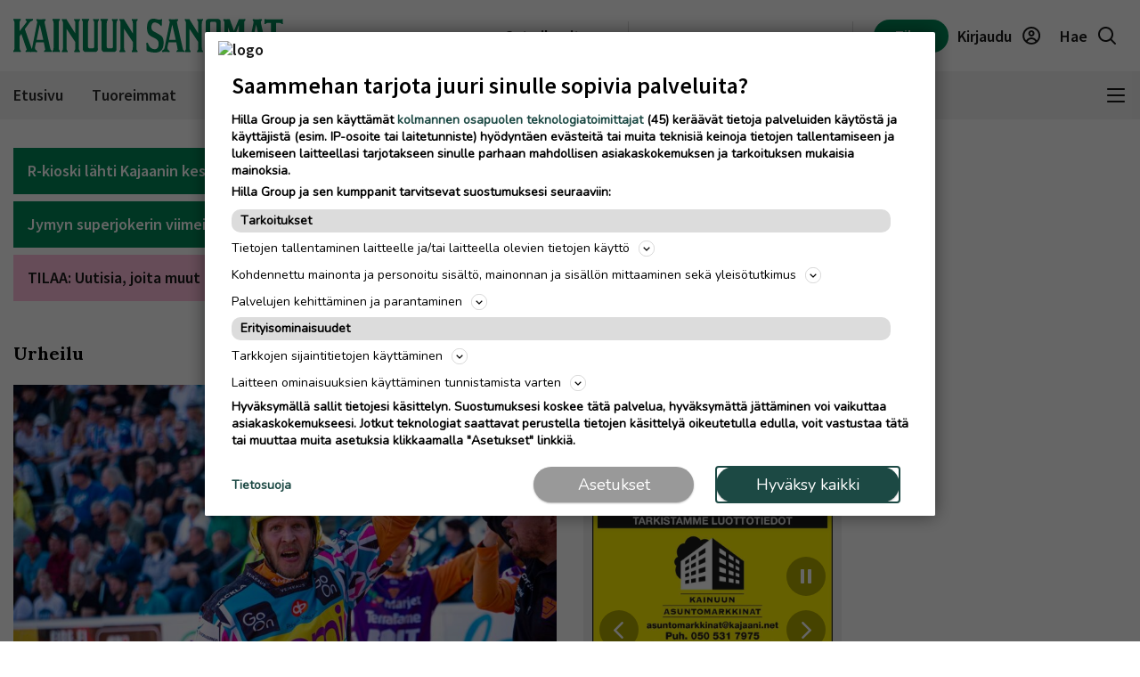

--- FILE ---
content_type: text/html; charset=UTF-8
request_url: https://www.kainuunsanomat.fi/artikkeli/kumpikaan-ei-vetanyt-kaneja-hatusta-turhan-miettimisen-lopettanut-roope-korhonen-totutusti-jymyn
body_size: 26025
content:
<!DOCTYPE html>
<html lang="fi">
<head>
                                                                                                                                                                                                                                                
  <meta name="robots" content="index, follow, noarchive, max-image-preview:large"/>
<title>”Kumpikaan ei vetänyt kaneja hatusta” – turhan miettimisen lopettanut Roope Korhonen totutusti Jymyn ratkaisijana | Kainuun Sanomat</title>
<meta name="description" content="Jymy voitti Vimpelin Vedon  jaksoin 0-1 (3-3, 2-3). ">
<meta name="news_keywords" content="Urheilu, Pesäpallo"/>
<meta property="og:title" content="”Kumpikaan ei vetänyt kaneja hatusta” – turhan miettimisen lopettanut Roope Korhonen totutusti Jymyn ratkaisijana | Kainuun Sanomat" />
<meta name="twitter:title" content="”Kumpikaan ei vetänyt kaneja hatusta” – turhan miettimisen lopettanut Roope Korhonen totutusti Jymyn ratkaisijana | Kainuun Sanomat" />
<meta property="og:description" content="Jymy voitti Vimpelin Vedon  jaksoin 0-1 (3-3, 2-3). "/>
<meta property="twitter:description" content="Jymy voitti Vimpelin Vedon  jaksoin 0-1 (3-3, 2-3). "/>
<meta property="og:image" content="https://imengine.public.prod.hil.infomaker.io/?uuid=5b60f967-5455-5eb4-b7d8-d5185ea759db&amp;function=fit&amp;type=preview&amp;source=false&amp;q=90&amp;maxsize=1200&amp;scaleup=0"/>
<meta property="og:type" content="article" />
<meta property="article:published_time" content="2023-09-09T19:13:41+03:00" />
            <meta property="article:section" content="Urheilu" />
            <meta property="article:tag" content="Pesäpallo" />
  <meta property="al:android:url" content="hillagroup://appdeeplink">
<meta property="al:ios:url" content="kainuunFacebookDeepLink" />



  
  <link rel="canonical" href="https://www.kainuunsanomat.fi/artikkeli/kumpikaan-ei-vetanyt-kaneja-hatusta-turhan-miettimisen-lopettanut-roope-korhonen-totutusti-jymyn" />
  <meta name="twitter:url" content="https://www.kainuunsanomat.fi/artikkeli/kumpikaan-ei-vetanyt-kaneja-hatusta-turhan-miettimisen-lopettanut-roope-korhonen-totutusti-jymyn" />
  <meta property="og:url" content="https://www.kainuunsanomat.fi/artikkeli/kumpikaan-ei-vetanyt-kaneja-hatusta-turhan-miettimisen-lopettanut-roope-korhonen-totutusti-jymyn" />
  <meta charset="UTF-8" />
  <meta http-equiv="X-UA-Compatible" content="IE=edge" />
  <meta name="viewport" content="width=device-width, initial-scale=1.0" />
  <meta name="format-detection" content="telephone=no">
  <meta property="og:site_name" content="Kainuun Sanomat" />

    <link rel="icon" href="https://www.kainuunsanomat.fi/wp-content/themes/hilla-theme/assets/img/icon/KAS-favicon-32.png" sizes="32x32" />
  <link rel="icon" href="https://www.kainuunsanomat.fi/wp-content/themes/hilla-theme/assets/img/icon/KAS-favicon-128.png" sizes="128x128" />
  <link rel="icon" href="https://www.kainuunsanomat.fi/wp-content/themes/hilla-theme/assets/img/icon/KAS-favicon-192.png" sizes="192x192" />
  <link rel="apple-touch-icon" href="https://www.kainuunsanomat.fi/wp-content/themes/hilla-theme/assets/img/icon/KAS-favicon-180.png" />
  <meta name="msapplication-TileImage" content="https://www.kainuunsanomat.fi/wp-content/themes/hilla-theme/assets/img/icon/KAS-favicon-192.png" />
    <link
  rel="stylesheet"
  href="https://cdn.jsdelivr.net/npm/bootstrap@4.3.1/dist/css/bootstrap.min.css"
  integrity="sha384-ggOyR0iXCbMQv3Xipma34MD+dH/1fQ784/j6cY/iJTQUOhcWr7x9JvoRxT2MZw1T"
  crossorigin="anonymous"
/>

<script>
  // Fix referer for SSO

  // Restore original referer from sessionStorage
  if (sessionStorage.getItem('originalReferer')) {
    window.history.replaceState({originalReferer: sessionStorage.getItem('originalReferer')}, document.title, window.location.href);
    sessionStorage.removeItem('originalReferer');
  }

  // Save referer to sessionStorage if referer is not current origin
  if (document.referrer && document.referrer.indexOf(window.location.origin) === -1) {
    sessionStorage.setItem('originalReferer', document.referrer);
    setTimeout(function() {
      // Clear if user is not redirected to SSO
      sessionStorage.removeItem('originalReferer');
    }, 2000);
  }

  // Override referer logic
  window._referrer = document.referrer;
  Object.defineProperty(document, "referrer", {get : function(){ 
    return window.history.state?.originalReferer || window._referrer;
  }});
</script>

<script>
  // Get token from cookies
  function getCookie(name) {
    var cookies = document.cookie ? document.cookie.split(';') : [];
    for (var i = 0; i < cookies.length; i++) {
        var cookie = cookies[i].trim();
        if (cookie.indexOf(name + '=') === 0) {
            return unescape(cookie.substring(name.length + 1));
        }
    }
    return null;
  }

  // Get Payload object value from token
  function parseJwt (token) {
    token = token.trim();
    if ( token !== null ) {
      var base64Url = token.split('.')[1];
      //console.log(base64Url);
      if ( base64Url == null ) {
        base64Url = token;
      }
      //console.log( base64Url );
      var base64 = base64Url.replace(/-/g, '+').replace(/_/g, '/');
      var jsonPayload = decodeURIComponent(window.atob(base64).split('').map(function(c) {
        return '%' + ('00' + c.charCodeAt(0).toString(16)).slice(-2);
      }).join(''));
      return JSON.parse(jsonPayload);
    }
  }

  var nav_userdataLayerUserId = null;
  var nav_userdataLayerUserSub = null;
  //var nav_articleState = 'locked';
  var nav_userdataLayer = getCookie("nw_session");

  if( nav_userdataLayer ) {
    console.log("has cookie:" + nav_userdataLayer);
    var nav_userdataLayerArr = parseJwt(nav_userdataLayer);
    nav_userdataLayerUserStatus = nav_userdataLayerArr['sts'];
    console.log(nav_userdataLayerArr);

    if(nav_userdataLayerUserStatus == 'loggedin')
    {
      nav_userdataLayerUserId = nav_userdataLayerArr['uid'];
      nav_userdataLayerUserSub = nav_userdataLayerArr['subscriptions'];
      //if(nav_userdataLayerUserSub.includes('KN_web',0))
      //  nav_articleState = 'open';
    }
  }

  window.dataLayer = window.dataLayer || [];
  dataLayer.push({
                                                                                        





    'article.state' : 'locked',
    'article.type' : 'paid',
    'article.id' : '2a84f015-025b-4c86-863d-23aa356a3c02',
    'article.title' : '”Kumpikaan ei vetänyt kaneja hatusta” – turhan miettimisen lopettanut Roope Korhonen totutusti Jymyn ratkaisijana',
    'article.content_type' : 'article',
    'article.sections' : ["Urheilu"],
    'article.category' : [],
    'article.keywords' : ["Pesäpallo"],
    'article.authors' : ["Jani Lipsanen"],
    'article.publish_date' : '2023-09-09 19:13',
    'article.modified_date' : '2023-09-09 19:15',
    'article.publication' : 'Kainuun Sanomat',
    'article.page_type' : 'article',
    'article.lat' : [],
    'article.lon' : [],
      'user.id' : nav_userdataLayerUserId,
    'user.products' : nav_userdataLayerUserSub,
  });
</script>

<meta name='robots' content='max-image-preview:large' />
<link rel='dns-prefetch' href='//www.kainuunsanomat.fi' />
<link rel='dns-prefetch' href='//static.ew.hil.infomaker.io' />
<style id='classic-theme-styles-inline-css' type='text/css'>
/*! This file is auto-generated */
.wp-block-button__link{color:#fff;background-color:#32373c;border-radius:9999px;box-shadow:none;text-decoration:none;padding:calc(.667em + 2px) calc(1.333em + 2px);font-size:1.125em}.wp-block-file__button{background:#32373c;color:#fff;text-decoration:none}
</style>
<style id='global-styles-inline-css' type='text/css'>
body{--wp--preset--color--black: #000000;--wp--preset--color--cyan-bluish-gray: #abb8c3;--wp--preset--color--white: #ffffff;--wp--preset--color--pale-pink: #f78da7;--wp--preset--color--vivid-red: #cf2e2e;--wp--preset--color--luminous-vivid-orange: #ff6900;--wp--preset--color--luminous-vivid-amber: #fcb900;--wp--preset--color--light-green-cyan: #7bdcb5;--wp--preset--color--vivid-green-cyan: #00d084;--wp--preset--color--pale-cyan-blue: #8ed1fc;--wp--preset--color--vivid-cyan-blue: #0693e3;--wp--preset--color--vivid-purple: #9b51e0;--wp--preset--gradient--vivid-cyan-blue-to-vivid-purple: linear-gradient(135deg,rgba(6,147,227,1) 0%,rgb(155,81,224) 100%);--wp--preset--gradient--light-green-cyan-to-vivid-green-cyan: linear-gradient(135deg,rgb(122,220,180) 0%,rgb(0,208,130) 100%);--wp--preset--gradient--luminous-vivid-amber-to-luminous-vivid-orange: linear-gradient(135deg,rgba(252,185,0,1) 0%,rgba(255,105,0,1) 100%);--wp--preset--gradient--luminous-vivid-orange-to-vivid-red: linear-gradient(135deg,rgba(255,105,0,1) 0%,rgb(207,46,46) 100%);--wp--preset--gradient--very-light-gray-to-cyan-bluish-gray: linear-gradient(135deg,rgb(238,238,238) 0%,rgb(169,184,195) 100%);--wp--preset--gradient--cool-to-warm-spectrum: linear-gradient(135deg,rgb(74,234,220) 0%,rgb(151,120,209) 20%,rgb(207,42,186) 40%,rgb(238,44,130) 60%,rgb(251,105,98) 80%,rgb(254,248,76) 100%);--wp--preset--gradient--blush-light-purple: linear-gradient(135deg,rgb(255,206,236) 0%,rgb(152,150,240) 100%);--wp--preset--gradient--blush-bordeaux: linear-gradient(135deg,rgb(254,205,165) 0%,rgb(254,45,45) 50%,rgb(107,0,62) 100%);--wp--preset--gradient--luminous-dusk: linear-gradient(135deg,rgb(255,203,112) 0%,rgb(199,81,192) 50%,rgb(65,88,208) 100%);--wp--preset--gradient--pale-ocean: linear-gradient(135deg,rgb(255,245,203) 0%,rgb(182,227,212) 50%,rgb(51,167,181) 100%);--wp--preset--gradient--electric-grass: linear-gradient(135deg,rgb(202,248,128) 0%,rgb(113,206,126) 100%);--wp--preset--gradient--midnight: linear-gradient(135deg,rgb(2,3,129) 0%,rgb(40,116,252) 100%);--wp--preset--font-size--small: 13px;--wp--preset--font-size--medium: 20px;--wp--preset--font-size--large: 36px;--wp--preset--font-size--x-large: 42px;--wp--preset--spacing--20: 0.44rem;--wp--preset--spacing--30: 0.67rem;--wp--preset--spacing--40: 1rem;--wp--preset--spacing--50: 1.5rem;--wp--preset--spacing--60: 2.25rem;--wp--preset--spacing--70: 3.38rem;--wp--preset--spacing--80: 5.06rem;--wp--preset--shadow--natural: 6px 6px 9px rgba(0, 0, 0, 0.2);--wp--preset--shadow--deep: 12px 12px 50px rgba(0, 0, 0, 0.4);--wp--preset--shadow--sharp: 6px 6px 0px rgba(0, 0, 0, 0.2);--wp--preset--shadow--outlined: 6px 6px 0px -3px rgba(255, 255, 255, 1), 6px 6px rgba(0, 0, 0, 1);--wp--preset--shadow--crisp: 6px 6px 0px rgba(0, 0, 0, 1);}:where(.is-layout-flex){gap: 0.5em;}:where(.is-layout-grid){gap: 0.5em;}body .is-layout-flex{display: flex;}body .is-layout-flex{flex-wrap: wrap;align-items: center;}body .is-layout-flex > *{margin: 0;}body .is-layout-grid{display: grid;}body .is-layout-grid > *{margin: 0;}:where(.wp-block-columns.is-layout-flex){gap: 2em;}:where(.wp-block-columns.is-layout-grid){gap: 2em;}:where(.wp-block-post-template.is-layout-flex){gap: 1.25em;}:where(.wp-block-post-template.is-layout-grid){gap: 1.25em;}.has-black-color{color: var(--wp--preset--color--black) !important;}.has-cyan-bluish-gray-color{color: var(--wp--preset--color--cyan-bluish-gray) !important;}.has-white-color{color: var(--wp--preset--color--white) !important;}.has-pale-pink-color{color: var(--wp--preset--color--pale-pink) !important;}.has-vivid-red-color{color: var(--wp--preset--color--vivid-red) !important;}.has-luminous-vivid-orange-color{color: var(--wp--preset--color--luminous-vivid-orange) !important;}.has-luminous-vivid-amber-color{color: var(--wp--preset--color--luminous-vivid-amber) !important;}.has-light-green-cyan-color{color: var(--wp--preset--color--light-green-cyan) !important;}.has-vivid-green-cyan-color{color: var(--wp--preset--color--vivid-green-cyan) !important;}.has-pale-cyan-blue-color{color: var(--wp--preset--color--pale-cyan-blue) !important;}.has-vivid-cyan-blue-color{color: var(--wp--preset--color--vivid-cyan-blue) !important;}.has-vivid-purple-color{color: var(--wp--preset--color--vivid-purple) !important;}.has-black-background-color{background-color: var(--wp--preset--color--black) !important;}.has-cyan-bluish-gray-background-color{background-color: var(--wp--preset--color--cyan-bluish-gray) !important;}.has-white-background-color{background-color: var(--wp--preset--color--white) !important;}.has-pale-pink-background-color{background-color: var(--wp--preset--color--pale-pink) !important;}.has-vivid-red-background-color{background-color: var(--wp--preset--color--vivid-red) !important;}.has-luminous-vivid-orange-background-color{background-color: var(--wp--preset--color--luminous-vivid-orange) !important;}.has-luminous-vivid-amber-background-color{background-color: var(--wp--preset--color--luminous-vivid-amber) !important;}.has-light-green-cyan-background-color{background-color: var(--wp--preset--color--light-green-cyan) !important;}.has-vivid-green-cyan-background-color{background-color: var(--wp--preset--color--vivid-green-cyan) !important;}.has-pale-cyan-blue-background-color{background-color: var(--wp--preset--color--pale-cyan-blue) !important;}.has-vivid-cyan-blue-background-color{background-color: var(--wp--preset--color--vivid-cyan-blue) !important;}.has-vivid-purple-background-color{background-color: var(--wp--preset--color--vivid-purple) !important;}.has-black-border-color{border-color: var(--wp--preset--color--black) !important;}.has-cyan-bluish-gray-border-color{border-color: var(--wp--preset--color--cyan-bluish-gray) !important;}.has-white-border-color{border-color: var(--wp--preset--color--white) !important;}.has-pale-pink-border-color{border-color: var(--wp--preset--color--pale-pink) !important;}.has-vivid-red-border-color{border-color: var(--wp--preset--color--vivid-red) !important;}.has-luminous-vivid-orange-border-color{border-color: var(--wp--preset--color--luminous-vivid-orange) !important;}.has-luminous-vivid-amber-border-color{border-color: var(--wp--preset--color--luminous-vivid-amber) !important;}.has-light-green-cyan-border-color{border-color: var(--wp--preset--color--light-green-cyan) !important;}.has-vivid-green-cyan-border-color{border-color: var(--wp--preset--color--vivid-green-cyan) !important;}.has-pale-cyan-blue-border-color{border-color: var(--wp--preset--color--pale-cyan-blue) !important;}.has-vivid-cyan-blue-border-color{border-color: var(--wp--preset--color--vivid-cyan-blue) !important;}.has-vivid-purple-border-color{border-color: var(--wp--preset--color--vivid-purple) !important;}.has-vivid-cyan-blue-to-vivid-purple-gradient-background{background: var(--wp--preset--gradient--vivid-cyan-blue-to-vivid-purple) !important;}.has-light-green-cyan-to-vivid-green-cyan-gradient-background{background: var(--wp--preset--gradient--light-green-cyan-to-vivid-green-cyan) !important;}.has-luminous-vivid-amber-to-luminous-vivid-orange-gradient-background{background: var(--wp--preset--gradient--luminous-vivid-amber-to-luminous-vivid-orange) !important;}.has-luminous-vivid-orange-to-vivid-red-gradient-background{background: var(--wp--preset--gradient--luminous-vivid-orange-to-vivid-red) !important;}.has-very-light-gray-to-cyan-bluish-gray-gradient-background{background: var(--wp--preset--gradient--very-light-gray-to-cyan-bluish-gray) !important;}.has-cool-to-warm-spectrum-gradient-background{background: var(--wp--preset--gradient--cool-to-warm-spectrum) !important;}.has-blush-light-purple-gradient-background{background: var(--wp--preset--gradient--blush-light-purple) !important;}.has-blush-bordeaux-gradient-background{background: var(--wp--preset--gradient--blush-bordeaux) !important;}.has-luminous-dusk-gradient-background{background: var(--wp--preset--gradient--luminous-dusk) !important;}.has-pale-ocean-gradient-background{background: var(--wp--preset--gradient--pale-ocean) !important;}.has-electric-grass-gradient-background{background: var(--wp--preset--gradient--electric-grass) !important;}.has-midnight-gradient-background{background: var(--wp--preset--gradient--midnight) !important;}.has-small-font-size{font-size: var(--wp--preset--font-size--small) !important;}.has-medium-font-size{font-size: var(--wp--preset--font-size--medium) !important;}.has-large-font-size{font-size: var(--wp--preset--font-size--large) !important;}.has-x-large-font-size{font-size: var(--wp--preset--font-size--x-large) !important;}
.wp-block-navigation a:where(:not(.wp-element-button)){color: inherit;}
:where(.wp-block-post-template.is-layout-flex){gap: 1.25em;}:where(.wp-block-post-template.is-layout-grid){gap: 1.25em;}
:where(.wp-block-columns.is-layout-flex){gap: 2em;}:where(.wp-block-columns.is-layout-grid){gap: 2em;}
.wp-block-pullquote{font-size: 1.5em;line-height: 1.6;}
</style>
<link rel='stylesheet' id='tulo-admin-css' href='https://www.kainuunsanomat.fi/wp-content/plugins/payway-wordpress-sso2-main/public/css/tulo-public.css?ver=1.0.4' type='text/css' media='all' />
<link rel='stylesheet' id='richie-editions-wp-css' href='https://www.kainuunsanomat.fi/wp-content/plugins/richie-editions-wordpress-main/public/css/richie-editions-wp-public.css?ver=1.1.0' type='text/css' media='all' />
<link rel='stylesheet' id='hil-style-css' href='https://static.ew.hil.infomaker.io/wp-content/themes/hilla-theme/assets/dist/css/style.min.css?ver=1768301418249' type='text/css' media='all' />
<script type="text/javascript" id="payway-wordpress-sso2-js-extra">
/* <![CDATA[ */
var tulo_params = {"url":"https:\/\/www.kainuunsanomat.fi\/wp-admin\/admin-ajax.php"};
var tulo_settings = {"clientid":"","redirecturi":"","env":"prod","oid":"hilla"};
/* ]]> */
</script>
<script type="text/javascript" src="https://www.kainuunsanomat.fi/wp-content/plugins/payway-wordpress-sso2-main/public/js/wp-tulo.js?ver=1.0.4" id="payway-wordpress-sso2-js"></script>
<link rel="https://api.w.org/" href="https://www.kainuunsanomat.fi/wp-json/" />
<link rel="canonical" href="https://www.kainuunsanomat.fi/artikkeli/kumpikaan-ei-vetanyt-kaneja-hatusta-turhan-miettimisen-lopettanut-roope-korhonen-totutusti-jymyn" />
<link rel='shortlink' href='https://www.kainuunsanomat.fi/?p=26472' />
<link rel="alternate" type="application/json+oembed" href="https://www.kainuunsanomat.fi/wp-json/oembed/1.0/embed?url=https%3A%2F%2Fwww.kainuunsanomat.fi%2Fartikkeli%2Fkumpikaan-ei-vetanyt-kaneja-hatusta-turhan-miettimisen-lopettanut-roope-korhonen-totutusti-jymyn" />
<link rel="alternate" type="text/xml+oembed" href="https://www.kainuunsanomat.fi/wp-json/oembed/1.0/embed?url=https%3A%2F%2Fwww.kainuunsanomat.fi%2Fartikkeli%2Fkumpikaan-ei-vetanyt-kaneja-hatusta-turhan-miettimisen-lopettanut-roope-korhonen-totutusti-jymyn&#038;format=xml" />
<!-- Local Offers Begin -->
<script>!function(a,b,c,d,e,f,g,h){a[e]=a[e]||function(){(a[e].q=a[e].q||[]).push(arguments)},b.getElementById(e)||(f=b.createElement(c),g=b.getElementsByTagName(c)[0],f.async=1,f.id=e,f.src=d,g.parentNode.insertBefore(f,g))}(window,document,'script','https://deals.innocode.no/assets/widget-init.js','dealsWidget');dealsWidget('init','530',"dls-iframe-530-root");</script>
<!-- Local Offers End -->
<!-- Google Tag Manager -->
<script>(function(w,d,s,l,i){w[l]=w[l]||[];w[l].push({'gtm.start':
new Date().getTime(),event:'gtm.js'});var f=d.getElementsByTagName(s)[0],
j=d.createElement(s),dl=l!='dataLayer'?'&l='+l:'';j.async=true;j.src=
'https://www.googletagmanager.com/gtm.js?id='+i+dl+ '&gtm_auth=hckPVJZpM4uVqkNE4Sl4KQ&gtm_preview=env-1&gtm_cookies_win=x';f.parentNode.insertBefore(j,f);
})(window,document,'script','dataLayer','GTM-M9VMLFK');</script>
<!-- End Google Tag Manager -->
<!-- Voice preload Begin -->
<link rel="preload" href="https://static.voiceintuitive.com/widget.js" as="script">
<!-- Voice preload End -->
<!-- Stub Begin -->

<script>
var stubScriptTag = document.createElement('script');
    stubScriptTag.innerHTML='"use strict";!function(){var e=function(){var e,t="__tcfapiLocator",a=[],n=window;for(;n;){try{if(n.frames[t]){e=n;break}}catch(e){}if(n===window.top)break;n=n.parent}e||(!function e(){var a=n.document,r=!!n.frames[t];if(!r)if(a.body){var s=a.createElement("iframe");s.style.cssText="display:none",s.name=t,a.body.appendChild(s)}else setTimeout(e,5);return!r}(),n.__tcfapi=function(){for(var e,t=arguments.length,n=new Array(t),r=0;r<t;r++)n[r]=arguments[r];if(!n.length)return a;if("setGdprApplies"===n[0])n.length>3&&2===parseInt(n[1],10)&&"boolean"==typeof n[3]&&(e=n[3],"function"==typeof n[2]&&n[2]("set",!0));else if("ping"===n[0]){var s={gdprApplies:e,cmpLoaded:!1,cmpStatus:"stub"};"function"==typeof n[2]&&n[2](s)}else a.push(n)},n.addEventListener("message",(function(e){var t="string"==typeof e.data,a={};try{a=t?JSON.parse(e.data):e.data}catch(e){}var n=a.__tcfapiCall;n&&window.__tcfapi(n.command,n.version,(function(a,r){var s={__tcfapiReturn:{returnValue:a,success:r,callId:n.callId}};t&&(s=JSON.stringify(s)),e&&e.source&&e.source.postMessage&&e.source.postMessage(s,"*")}),n.parameter)}),!1))};"undefined"!=typeof module?module.exports=e:e()}();'
    document.head.appendChild(stubScriptTag);
</script>
<!-- Stub end-->

<!-- RegiOnline begin -->

	<script>
      window.addEventListener("message", function (event) {
        if (event.data.source === "regionline")
          document.getElementById("RegiOnlineBanner").style.height =
            event.data.height + "px";
      });
    </script>
<!-- RegiOnline end -->

<!-- Relevant Audience begin -->
<script type="application/javascript" async src="https://apps-cdn.relevant-digital.com/static/tags/1355975956981046248.js"></script>
<!-- Relevant Audience end -->

<!-- Custobar begin -->
<script>
document.addEventListener('DOMContentLoaded', function() {
  const form = document.getElementById('mailing-list-form');

  form.addEventListener('submit', function(e) {
    e.preventDefault();

    const data = {};
    const fields = form.elements;

    for (let i = 0, f = fields[0]; i < fields.length; i += 1, f = fields[i]) {
      if (f.name) {
        data[f.name] = f.value;
      }
    }

    window.cstbr.push(data);
  });
});
</script>
<!-- Custobar end -->

<!-- Tulospalvelu begin -->
<meta name="viewport" content="width=device-width, initial-scale=1" />
<script src="https://vaalit.test.yle.fi/epv2024/tulospalvelu/static/web-components/iframeSizingContainerPage.js"></script>
<!-- Tulospalvelu End--><script src='https://prod.ew.hil.infomaker.io/?dm=57c9b89633572b02cc3fff738d631684&amp;action=load&amp;blogid=2&amp;siteid=1&amp;t=714117088&amp;back=https%3A%2F%2Fwww.kainuunsanomat.fi%2Fartikkeli%2Fkumpikaan-ei-vetanyt-kaneja-hatusta-turhan-miettimisen-lopettanut-roope-korhonen-totutusti-jymyn' type='text/javascript'></script>
<meta property="al:ios:app_store_id" content="1492287234" />
<meta property="al:android:package" content="fi.kainuunsanomat">





<!---Relevant Bootstrap-->
<script async src="https://apps-cdn.relevant-digital.com/static/tags/63a30f69185fb534fbe40df5.js"></script>

<!---Smart Bootstrap-->
<script async src="https://ced.sascdn.com/tag/5020/smart.js"></script>
<!---Optional GPT load (for gpt passback)-->
<script async src="https://securepubads.g.doubleclick.net/tag/js/gpt.js"></script>
                    <script>
  var desktop = '63b2d3bc35cc63ae301bd53f';
  var mobile = '63b2d3cd0c89e8ab231bd540';
  var cid;
  if(window.innerWidth > 767){
    cid = desktop;
  } else {
    cid = mobile;
  }
  function loadAds(noSlotReload) {
    if ("" == "no") {
      // Disable ads
      var ads = document.querySelectorAll('[data-ad-unit-id]');
      for (var i = 0; i < ads.length; i++) {
        ads[i].setAttribute('data-disabled-ad', ads[i].getAttribute('data-ad-unit-id'));
        ads[i].removeAttribute('data-ad-unit-id');
      }
    }

    window.relevantDigital = window.relevantDigital || {};
    relevantDigital.cmd = relevantDigital.cmd || [];
    relevantDigital.cmd.push(function() {
      relevantDigital.loadPrebid({
        sasOptions: {
          autoRender: true,
          siteId: 676468,
          pageId: 2017819,
                    callParams: {
            target:
              'ad-section='+["Urheilu"]+
              ';ad-category='+[]+
              ';ad-keyword='+["Pesäpallo"]+
              ';iab1='+[]+
              ';iab1-category='+[]+
              ';iab2='+[]+
              ';iab2-category='+[]+
              ';ad-article-location='+[]+
              ';brandsafety='
          },
          onLoad: function (data) {},
                  },
        configId: cid,
        noGpt: true,
        manageAdserver: true,
        noSlotReload: true,
      });
    });
  }

</script>


      <!-- Strossle SDK -->
    <script>
      window.strossle=window.strossle||function(){(strossle.q=strossle.q||[]).push(arguments)};
      strossle('54a6eeda-c11c-4e46-a708-adaeb710e7d0', '.strossle-widget');
    </script>
    <script async src="https://assets.strossle.com/strossle-widget-sdk/1/strossle-widget-sdk.js"></script>
    <!-- End Strossle SDK -->
  
<div id="fb-root"></div>
<script async defer crossorigin="anonymous" src="https://connect.facebook.net/fi_FI/sdk.js#xfbml=1&version=v15.0&appId=1427599217643906" nonce="0XM0aLmW"></script>




<script type='text/javascript'>
  (function() {
    /** CONFIGURATION START **/
    var _sf_async_config = window._sf_async_config = (window._sf_async_config || {});
    _sf_async_config.uid = 66912; //CHANGE THIS
    _sf_async_config.domain = 'www.kainuunsanomat.fi'; //CHANGE THIS
    _sf_async_config.flickerControl = false;
    _sf_async_config.useCanonical = true;
    _sf_async_config.useCanonicalDomain = true;
    /** CONFIGURATION END **/
  })();
</script>
<script async src="//static.chartbeat.com/js/chartbeat_mab.js"></script>
<script type='text/javascript'>
  var chartbeatUserType = 'anon';
  if(nav_userdataLayerUserId)
  {
    if(nav_userdataLayerUserSub.includes('KN_web',0))
      var chartbeatUserType = 'paid';
    else
      var chartbeatUserType = 'lgdin';
  }
  console.log("chartbeatUserType:" + chartbeatUserType);
  (function() {
    /** CONFIGURATION START **/
    var _sf_async_config = window._sf_async_config = (window._sf_async_config || {});
      _sf_async_config.sections = 'Urheilu';
    _sf_async_config.authors = 'Jani Lipsanen';
      var _cbq = window._cbq = (window._cbq || []);
    _cbq.push(['_acct', chartbeatUserType]);
    /** CONFIGURATION END **/
    function loadChartbeat() {
      var e = document.createElement('script');
      var n = document.getElementsByTagName('script')[0];
      e.type = 'text/javascript';
      e.async = true;
      e.src = '//static.chartbeat.com/js/chartbeat.js';
      n.parentNode.insertBefore(e, n);
    }
    loadChartbeat();
  })();
</script>

<script>
  window.FALLBACK_GEOID = ;
</script>

<script src="https://code.jquery.com/jquery-3.6.2.min.js" integrity="sha256-2krYZKh//PcchRtd+H+VyyQoZ/e3EcrkxhM8ycwASPA=" crossorigin="anonymous"></script>
</head>
<body class="article-template-default single single-article postid-26472 kainuunsanomat" data-device="desktop">

  <header class="logo-area">
          
<div class="container">
  <div class="row align-items-center">
    <div class="col logo-header pr-0">
      <a href="/">
        <img
          src="https://www.kainuunsanomat.fi/wp-content/themes/hilla-theme/assets/img/logo/desktop/KAS.svg"
          class="img-fluid logo-img d-none d-lg-block"
          alt="logo"
        />
        <img
          src="https://www.kainuunsanomat.fi/wp-content/themes/hilla-theme/assets/img/logo/mobile/KAS.svg"
          class="img-fluid logo-img d-lg-none"
          alt="logo"
        />
      </a>
    </div>
          <div class="co-auto">
        <a role="button" class="btn btn-light d-none d-lg-inline buy-ad-btn" href="https://mainostajalle.hillagroup.fi/jata-ilmoitus/?utm_source=web&amp;utm_medium=topmenu_ilmoitus&amp;utm_campaign=kn_ostailmoitus" target="_blank">Osta ilmoitus</a>
      </div>
      <div class="col-auto divider-v d-none d-lg-block"></div>
        <div class="col-auto d-none d-lg-block">
      <div class="weather-embed">
                <iframe id="header-weather" class="header__weather__widget" src="https://static-content.hillagroup.fi/weather/weather_kajaani.html"></iframe>
              </div>
    </div>
    <div class="col-auto divider-v d-none d-lg-block"></div>
    <div class="col-auto">
      <div class="header-actions">
                  <a role="button" style="display:none !important;" class="btn btn-light d-lg-none buy-ad-btn useradsubscriber" href="https://mainostajalle.hillagroup.fi/jata-ilmoitus/?utm_source=web&amp;utm_medium=topmenu_ilmoitus&amp;utm_campaign=kn_ostailmoitus" id="nav-buy-ad" target="_blank">Osta ilmoitus</a>
          <a role="button" style="display:none !important;" class="btn btn-light d-none d-sm-block d-lg-none buy-ad-btn useradnonsubscriber" href="https://mainostajalle.hillagroup.fi/jata-ilmoitus/?utm_source=web&amp;utm_medium=topmenu_ilmoitus&amp;utm_campaign=kn_ostailmoitus" id="nav-buy-ad" target="_blank">Osta ilmoitus</a>
                          <a role="button" style="display:none !important;" href="https://tilaa.hillagroup.fi/kn/tilaus/?utm_campaign=kn_kampanjat&utm_medium=menu&utm_source=artikkeli" id="nav-login-subscribe" class="d-none d-sm-block btn btn-primary nav-subscribe-btn useradsubscriber">Tilaa</a>
          <a role="button" style="display:none !important;" href="https://tilaa.hillagroup.fi/kn/tilaus/?utm_campaign=kn_kampanjat&utm_medium=menu&utm_source=artikkeli" id="nav-login-subscribe" class="btn btn-primary nav-subscribe-btn useradnonsubscriber">Tilaa</a>
                <div id="nav-anon" style="display: none">
          <a role="button" href="https://hilla.portal.worldoftulo.com/login/" id="nav-login-url" class="btn btn-light btn-login">
            <span class="d-none d-lg-inline">Kirjaudu</span>
            <img src="https://www.kainuunsanomat.fi/wp-content/themes/hilla-theme/assets/img/icon_profile.svg" alt="" />
          </a>
        </div>
        <div id="nav-loggedin" style="display: none">
          <div class="dropdown btn-profile" tulo-notification="false">
            <a class="btn btn-light" role="button" id="profileDropdown" data-toggle="dropdown" aria-haspopup="true" aria-expanded="false">
              <span class="d-none d-lg-inline">Tilini</span>
              <img src="https://www.kainuunsanomat.fi/wp-content/themes/hilla-theme/assets/img/icon_profile_active.svg" alt="" />
            </a>
            <div class="dropdown-menu dropdown-menu-right profile-dropdown" aria-labelledby="profileDropdown">
              <div class="dropdown-content">
                <h3>Hilla tili</h3>
                <div class="divider"></div>
                <a class="dropdown-item" href="#" onclick="nav_myaccount();return false;" tulo-notification="false">Omat tietoni</a>
                <a class="dropdown-item" href="https://hilla.portal.worldoftulo.com/subscriptions/overview" target="_blank">Tilaukseni</a>
                <a class="dropdown-item" href="#" id="nav-login-out-url">Kirjaudu ulos</a>
              </div>
              <div class="arrow"></div>
            </div>
          </div>
        </div>

        <a role="button" href="/search" class="btn btn-light">
          <span class="d-none d-lg-inline">Hae</span>
          <img src="https://www.kainuunsanomat.fi/wp-content/themes/hilla-theme/assets/img/icon_search.svg" alt="" />
        </a>
      </div>
    </div>
  </div>
</div>
<script>
  var nav_tulopaywall_loginurl        = "https://hilla.portal.worldoftulo.com/login/";
  var nav_tulopaywall_shopurl         = "https://tilaa.hillagroup.fi/kn/tilaus/?utm_campaign=kn_kampanjat&amp;utm_medium=menu&amp;utm_source=artikkeli";
  var nav_tulopaywall_tulo_titlecode  = "KN";
  var nav_tulopaywall_tulo_content    = "2a84f015-025b-4c86-863d-23aa356a3c02";
  var nav_tulopaywall_currenturl      = location.protocol + '//' + location.host + location.pathname;

  var nav_tulopaywall_text_loading    = "Ladataan…";
  var nav_tulopaywall_text_header     = "Tapahtui virhe";
  var nav_tulopaywall_text_description= "Noh, nytpä tapahtui yllättävä virhe järjestelmässä. Yritä kohta uudelleen. Jos virhe edelleen jatkuu, ota yhteyttä asiakaspalveluumme ja selvitetään ongelma.";

  function nav_GetTuloPaywall_UrlParameters(ASource){
    return (
      "account_origin=" + nav_tulopaywall_tulo_titlecode
      + "&ref=" + nav_tulopaywall_tulo_content
      + "&source=" + ASource
      + "&utm_source=web"
      + "&utm_medium=" + ASource
      + "&utm_campaign=" + nav_tulopaywall_tulo_titlecode.toLowerCase()+"_digi"
      + "&utm_content=" + nav_tulopaywall_tulo_content
      + "&articleId=" + nav_tulopaywall_tulo_content
    );
  }

  function nav_myaccount(){
    window.open("https://hilla.portal.worldoftulo.com/Account/MyAccount", "_blank");
    document.cookie = "nw_session=; expires=Thu, 01 Jan 1970 00:00:00 UTC; path=/;";

    userFirstScroll = true;
    window.onscroll = function (e) {
      if(userFirstScroll){
        userFirstScroll = false;
        location.reload();
      }
    }
  }


  (function () {
    // Get token from cookies
    function getCookie(name) {
      var cookies = document.cookie ? document.cookie.split(';') : [];
      for (var i = 0; i < cookies.length; i++) {
          var cookie = cookies[i].trim();
          if (cookie.indexOf(name + '=') === 0) {
              return unescape(cookie.substring(name.length + 1));
          }
      }
      return null;
    }

    // Get Payload object value from token
    function parseJwt (token) {
      token = token.trim();
      if ( token !== null ) {
        var base64Url = token.split('.')[1];
        if ( base64Url == null ) {
          base64Url = token;
        }
        //console.log( base64Url );
        var base64 = base64Url.replace(/-/g, '+').replace(/_/g, '/');
        var jsonPayload = decodeURIComponent(window.atob(base64).split('').map(function(c) {
          return '%' + ('00' + c.charCodeAt(0).toString(16)).slice(-2);
        }).join(''));
        return JSON.parse(jsonPayload);
      }
    }


    var user = getCookie("nw_session");
    var divId = "nav-anon";

    if( user ) {
      var UCookieArr = parseJwt(user);
      userStatus = UCookieArr['sts'];
      if(userStatus == 'loggedin')
        divId = "nav-loggedin";
    }

    document.getElementById(divId).style.display = "block";
  })();
</script>



      </header>
  
  <!--Object Of User Data for Event Analytics-->
  <script>
var userdataLayerForAnalytics = getCookie("nw_session");
if(userdataLayerForAnalytics) {
    var userdataLayerForAnalyticsParsedJWT = parseJwt(userdataLayerForAnalytics);

    var analyticsEventsUser = {
        user_id: userdataLayerForAnalyticsParsedJWT && userdataLayerForAnalyticsParsedJWT.uid ? userdataLayerForAnalyticsParsedJWT.uid : "false",
        is_logged_in: userdataLayerForAnalyticsParsedJWT && userdataLayerForAnalyticsParsedJWT.sts == 'loggedin' ? "true" : "false",
        user_subscription: userdataLayerForAnalyticsParsedJWT && userdataLayerForAnalyticsParsedJWT.subscriptions && userdataLayerForAnalyticsParsedJWT.subscriptions.length > 0 ? "true" : "false",
    }
} else {
    var analyticsEventsUser = {
        user_id: "false",
        is_logged_in: "false",
        user_subscription: "false",
    }
}
</script>

<div class="page-wrapper">
  <div class="navbar-wrapper sticky-top">
  <nav class="navbar navbar-expand navbar-light">
    <div class="container">
              <ul
          class="navbar-nav mr-auto flex-row navbar-nav-main multi-collapse collapse show"
          aria-expanded="true"
        >
                  <li class="nav-item ">
            <a
              class="nav-link"
              href="/"            >Etusivu</a
            >
          </li>
                  <li class="nav-item ">
            <a
              class="nav-link"
              href="/tuoreimmat"            >Tuoreimmat</a
            >
          </li>
                  <li class="nav-item ">
            <a
              class="nav-link"
              href="/paikallisuutiset"            >Paikalliset</a
            >
          </li>
                  <li class="nav-item ">
            <a
              class="nav-link"
              href="/livelahetykset"            >Livet</a
            >
          </li>
                  <li class="nav-item ">
            <a
              class="nav-link"
              href="/nakoislehti"            >Näköislehti</a
            >
          </li>
                  <li class="nav-item ">
            <a
              class="nav-link"
              href="/uutisvinkki"            >Uutisvinkki</a
            >
          </li>
                  <li class="nav-item ">
            <a
              class="nav-link"
              href="/koti-kajaani"            >Koti-Kajaani</a
            >
          </li>
                  <li class="nav-item ">
            <a
              class="nav-link"
              href="https://www.kainuunsanomat.fi/tapahtumat"            >Tapahtumat</a
            >
          </li>
                </ul>
        <button
          class="navbar-toggler collapsed"
          type="button"
          data-toggle="collapse"
          data-target=".multi-collapse"
          aria-expanded="false"
          aria-label="Toggle navigation"
        >
        <span class="navbar-text navbar-text-toggle openicon">
          <img src="https://www.kainuunsanomat.fi/wp-content/themes/hilla-theme/assets/img/icon_menu.svg" />
        </span>
          <span class="navbar-text navbar-text-toggle closeicon">
          <img src="https://www.kainuunsanomat.fi/wp-content/themes/hilla-theme/assets/img/icon_close.svg" />
        </span>
        </button>
          </div>
  </nav>

  <div class="navbar-background position-absolute w-100">
    <nav
      class="navbar navbar-light navbar-extended multi-collapse collapse"
    >
      <div class="container">
        <div class="row">
                                    <div class="col-md-3">
                                                      <ul class="navbar-nav navbar-nav-parent">
                                                                                                    <li class="nav-item p-0 d-flex nav-item-parent ">
                                                      <a class="nav-link" href="/"                            >Etusivu</a
                            >
                                                                           </li>
                                                                                  <li class="nav-item p-0 d-flex nav-item-parent ">
                                                      <a class="nav-link" href="/nakoislehti"                            >Näköislehti</a
                            >
                                                                           </li>
                                                                                  <li class="nav-item p-0 d-flex nav-item-parent ">
                                                      <a class="nav-link" href="https://www.kainuunsanomat.fi/kuolinilmoitukset"                            >Kuolinilmoitukset</a
                            >
                                                                           </li>
                                                                                  <li class="nav-item p-0 d-flex nav-item-parent ">
                                                      <a class="nav-link" href="/uutisvinkki"                            >Lähetä uutisvinkki</a
                            >
                                                                           </li>
                                                                                  <li class="nav-item p-0 d-flex nav-item-parent ">
                                                      <a class="nav-link" href="https://www.kainuunsanomat.fi/palaute"                            >Anna palautetta</a
                            >
                                                                           </li>
                                                                                  <li class="nav-item p-0 d-flex nav-item-parent ">
                                                      <a class="nav-link" href="/vauvauutisia"                            >Vauvauutisia</a
                            >
                                                                           </li>
                                                                                  <li class="nav-item p-0 d-flex nav-item-parent ">
                                                      <a class="nav-link" href="/tapahtumat"                            >Tapahtumakalenteri</a
                            >
                                                                           </li>
                                                                                  <li class="nav-item p-0 d-flex nav-item-parent ">
                                                      <a class="nav-link" href="https://www.kainuunsanomat.fi/artikkeli/toimituksen-yhteystiedot"                            >Toimituksen yhteystiedot</a
                            >
                                                                           </li>
                                                                                  <li class="nav-item p-0 d-flex nav-item-parent ">
                                                      <a class="nav-link" href="https://www.kainuunsanomat.fi/saa"                            >Sää</a
                            >
                                                                           </li>
                                                                            </ul>
                                                </div>
                          <div class="col-md-3">
                                                                                                                                    <ul class="navbar-nav navbar-nav-parent">
                                            <li class="nav-item p-0 d-flex nav-item-parent ">
                                                      <h3 class="mb-md-2">Uutiset</h3>
                                                                             <a class="nav-link nav-link-expand ml-auto d-md-none collapsed" aria-expanded="false" data-toggle="collapse" href="#submenu-id-335">
                            <img src="https://www.kainuunsanomat.fi/wp-content/themes/hilla-theme/assets/img/icon_arrow_up.svg" class="close-icon" alt="">
                            <img src="https://www.kainuunsanomat.fi/wp-content/themes/hilla-theme/assets/img/icon_arrow_down.svg" class="open-icon" alt="">
                          </a>
                          <ul class="navbar-nav collapse d-md-flex navbar-nav-child" id="submenu-id-335">
                                                          <li class="nav-item nav-item-child p-0 ">
                                <a class="nav-link" href="/paikallisuutiset">Paikallisuutiset</a>
                              </li>
                                                          <li class="nav-item nav-item-child p-0 ">
                                <a class="nav-link" href="/tuoreimmat">Tuoreimmat</a>
                              </li>
                                                          <li class="nav-item nav-item-child p-0 ">
                                <a class="nav-link" href="/kotimaa">Kotimaa</a>
                              </li>
                                                          <li class="nav-item nav-item-child p-0 ">
                                <a class="nav-link" href="/ulkomaat">Ulkomaat</a>
                              </li>
                                                          <li class="nav-item nav-item-child p-0 ">
                                <a class="nav-link" href="/urheilu">Urheilu</a>
                              </li>
                                                          <li class="nav-item nav-item-child p-0 ">
                                <a class="nav-link" href="/seuratoiminta">Seuratoiminta</a>
                              </li>
                                                          <li class="nav-item nav-item-child p-0 ">
                                <a class="nav-link" href="/kulttuuri">Kulttuuri</a>
                              </li>
                                                          <li class="nav-item nav-item-child p-0 ">
                                <a class="nav-link" href="/talous">Talous</a>
                              </li>
                                                          <li class="nav-item nav-item-child p-0 ">
                                <a class="nav-link" href="/verokone">Verokone</a>
                              </li>
                                                      </ul>
                                                  </li>
                                          </ul>
                                                                                      </div>
                          <div class="col-md-3">
                                                                                                                                    <ul class="navbar-nav navbar-nav-parent">
                                            <li class="nav-item p-0 d-flex nav-item-parent ">
                                                      <h3 class="mb-md-2">Kuva ja ääni</h3>
                                                                             <a class="nav-link nav-link-expand ml-auto d-md-none collapsed" aria-expanded="false" data-toggle="collapse" href="#submenu-id-336">
                            <img src="https://www.kainuunsanomat.fi/wp-content/themes/hilla-theme/assets/img/icon_arrow_up.svg" class="close-icon" alt="">
                            <img src="https://www.kainuunsanomat.fi/wp-content/themes/hilla-theme/assets/img/icon_arrow_down.svg" class="open-icon" alt="">
                          </a>
                          <ul class="navbar-nav collapse d-md-flex navbar-nav-child" id="submenu-id-336">
                                                          <li class="nav-item nav-item-child p-0 ">
                                <a class="nav-link" href="/livelahetykset">Livelähetykset</a>
                              </li>
                                                          <li class="nav-item nav-item-child p-0 ">
                                <a class="nav-link" href="/podcast">Podcast</a>
                              </li>
                                                          <li class="nav-item nav-item-child p-0 ">
                                <a class="nav-link" href="/videot">Videot</a>
                              </li>
                                                      </ul>
                                                  </li>
                                          </ul>
                                                                                <ul class="navbar-nav navbar-nav-parent">
                                            <li class="nav-item p-0 d-flex nav-item-parent ">
                                                      <h3 class="mb-md-2">Mielipiteet</h3>
                                                                             <a class="nav-link nav-link-expand ml-auto d-md-none collapsed" aria-expanded="false" data-toggle="collapse" href="#submenu-id-336">
                            <img src="https://www.kainuunsanomat.fi/wp-content/themes/hilla-theme/assets/img/icon_arrow_up.svg" class="close-icon" alt="">
                            <img src="https://www.kainuunsanomat.fi/wp-content/themes/hilla-theme/assets/img/icon_arrow_down.svg" class="open-icon" alt="">
                          </a>
                          <ul class="navbar-nav collapse d-md-flex navbar-nav-child" id="submenu-id-336">
                                                          <li class="nav-item nav-item-child p-0 ">
                                <a class="nav-link" href="/paakirjoitukset">Pääkirjoitukset</a>
                              </li>
                                                          <li class="nav-item nav-item-child p-0 ">
                                <a class="nav-link" href="/kolumnit">Kolumnit</a>
                              </li>
                                                          <li class="nav-item nav-item-child p-0 ">
                                <a class="nav-link" href="/mielipiteet">Mielipiteet</a>
                              </li>
                                                      </ul>
                                                  </li>
                                          </ul>
                                                                                      </div>
                          <div class="col-md-3">
                                                                                                                                    <ul class="navbar-nav navbar-nav-parent">
                                            <li class="nav-item p-0 d-flex nav-item-parent ">
                                                      <h3 class="mb-md-2">Ihmiset &#038; elämä</h3>
                                                                             <a class="nav-link nav-link-expand ml-auto d-md-none collapsed" aria-expanded="false" data-toggle="collapse" href="#submenu-id-337">
                            <img src="https://www.kainuunsanomat.fi/wp-content/themes/hilla-theme/assets/img/icon_arrow_up.svg" class="close-icon" alt="">
                            <img src="https://www.kainuunsanomat.fi/wp-content/themes/hilla-theme/assets/img/icon_arrow_down.svg" class="open-icon" alt="">
                          </a>
                          <ul class="navbar-nav collapse d-md-flex navbar-nav-child" id="submenu-id-337">
                                                          <li class="nav-item nav-item-child p-0 ">
                                <a class="nav-link" href="/ihmiset">Ihmiset</a>
                              </li>
                                                          <li class="nav-item nav-item-child p-0 ">
                                <a class="nav-link" href="/ruoka">Ruoka</a>
                              </li>
                                                          <li class="nav-item nav-item-child p-0 ">
                                <a class="nav-link" href="/viihde">Viihde</a>
                              </li>
                                                          <li class="nav-item nav-item-child p-0 ">
                                <a class="nav-link" href="/hyvinvointi">Hyvinvointi</a>
                              </li>
                                                          <li class="nav-item nav-item-child p-0 ">
                                <a class="nav-link" href="/tapahtumajutut">Tapahtumajutut</a>
                              </li>
                                                          <li class="nav-item nav-item-child p-0 ">
                                <a class="nav-link" href="/yhdessa-2">Yhdessä</a>
                              </li>
                                                      </ul>
                                                  </li>
                                          </ul>
                                                                                <ul class="navbar-nav navbar-nav-parent">
                                            <li class="nav-item p-0 d-flex nav-item-parent ">
                                                      <a class="nav-link" href="/koti-kajaani"                            >Koti-Kajaani</a
                            >
                                                                             <a class="nav-link nav-link-expand ml-auto d-md-none collapsed" aria-expanded="false" data-toggle="collapse" href="#submenu-id-337">
                            <img src="https://www.kainuunsanomat.fi/wp-content/themes/hilla-theme/assets/img/icon_arrow_up.svg" class="close-icon" alt="">
                            <img src="https://www.kainuunsanomat.fi/wp-content/themes/hilla-theme/assets/img/icon_arrow_down.svg" class="open-icon" alt="">
                          </a>
                          <ul class="navbar-nav collapse d-md-flex navbar-nav-child" id="submenu-id-337">
                                                          <li class="nav-item nav-item-child p-0 ">
                                <a class="nav-link" href="/kuuloluuri">Kuuloluuri</a>
                              </li>
                                                          <li class="nav-item nav-item-child p-0 ">
                                <a class="nav-link" href="https://www.kainuunsanomat.fi/kuuloluuri-jata-viesti">Jätä viesti Kuuloluuriin</a>
                              </li>
                                                      </ul>
                                                  </li>
                                          </ul>
                                                                                <ul class="navbar-nav navbar-nav-parent">
                                            <li class="nav-item p-0 d-flex nav-item-parent ">
                                                      <h3 class="mb-md-2">Ajanviete</h3>
                                                                             <a class="nav-link nav-link-expand ml-auto d-md-none collapsed" aria-expanded="false" data-toggle="collapse" href="#submenu-id-337">
                            <img src="https://www.kainuunsanomat.fi/wp-content/themes/hilla-theme/assets/img/icon_arrow_up.svg" class="close-icon" alt="">
                            <img src="https://www.kainuunsanomat.fi/wp-content/themes/hilla-theme/assets/img/icon_arrow_down.svg" class="open-icon" alt="">
                          </a>
                          <ul class="navbar-nav collapse d-md-flex navbar-nav-child" id="submenu-id-337">
                                                          <li class="nav-item nav-item-child p-0 ">
                                <a class="nav-link" href="https://www.kainuunsanomat.fi/artikkeli/koukutu-numeroihin-lumoudu-sanoihin-haasta-itsesi-kainuun-sanomien-alypeleilla">Sudoku ja Sana!</a>
                              </li>
                                                          <li class="nav-item nav-item-child p-0 ">
                                <a class="nav-link" href="/fingerpori">Fingerpori</a>
                              </li>
                                                      </ul>
                                                  </li>
                                          </ul>
                                                                                <ul class="navbar-nav navbar-nav-parent">
                                            <li class="nav-item p-0 d-flex nav-item-parent ">
                                                      <a class="nav-link" href="https://www.kainuunsanomat.fi/mainos"                            >Mainosartikkelit</a
                            >
                                                                           </li>
                                          </ul>
                                                                                      </div>
                              </div>
        <div class="divider"></div>
        <div class="row">
          <div class="col-12">
            <h2>Asiakaspalvelu ja info</h2>
          </div>
        </div>
        <div class="row">
                                    <div class="col-md-3">
                <ul class="navbar-nav navbar-nav-parent">
                  <li class="nav-item p-0 d-flex nav-item-parent">
                    <h3 class="mb-md-2">Tilaajalle</h3>
                                          <a class="nav-link nav-link-expand ml-auto d-md-none collapsed" aria-expanded="false" data-toggle="collapse" href="#submenu-id-374">
                        <img src="https://www.kainuunsanomat.fi/wp-content/themes/hilla-theme/assets/img/icon_arrow_up.svg" class="close-icon" alt="">
                        <img src="https://www.kainuunsanomat.fi/wp-content/themes/hilla-theme/assets/img/icon_arrow_down.svg" class="open-icon" alt="">
                      </a>
                      <ul  class="navbar-nav collapse d-md-flex navbar-nav-child" id="submenu-id-374">
                                                  <li class="nav-item nav-item-child ">
                            <a class="nav-link" href="https://hilla-ssp.worldoftulo.com/SubscriptionAddress">Tee osoitteenmuutos</a>
                          </li>
                                                  <li class="nav-item nav-item-child ">
                            <a class="nav-link" href="https://hilla-ssp.worldoftulo.com/Intermission">Jakelunkeskeytys</a>
                          </li>
                                                  <li class="nav-item nav-item-child ">
                            <a class="nav-link" href="https://hilla.portal.worldoftulo.com/login/">Tee digitunnukset</a>
                          </li>
                                                  <li class="nav-item nav-item-child ">
                            <a class="nav-link" href="https://www.kainuunsanomat.fi/edut">Tilaajaedut</a>
                          </li>
                                              </ul>
                                      </li>
                </ul>
              </div>
                          <div class="col-md-3">
                <ul class="navbar-nav navbar-nav-parent">
                  <li class="nav-item p-0 d-flex nav-item-parent">
                    <h3 class="mb-md-2">Asiakaspalvelu</h3>
                                          <a class="nav-link nav-link-expand ml-auto d-md-none collapsed" aria-expanded="false" data-toggle="collapse" href="#submenu-id-380">
                        <img src="https://www.kainuunsanomat.fi/wp-content/themes/hilla-theme/assets/img/icon_arrow_up.svg" class="close-icon" alt="">
                        <img src="https://www.kainuunsanomat.fi/wp-content/themes/hilla-theme/assets/img/icon_arrow_down.svg" class="open-icon" alt="">
                      </a>
                      <ul  class="navbar-nav collapse d-md-flex navbar-nav-child" id="submenu-id-380">
                                                  <li class="nav-item nav-item-child ">
                            <a class="nav-link" href="https://asiakaspalvelu.hillagroup.fi/">Asiakaspalvelusivusto</a>
                          </li>
                                                  <li class="nav-item nav-item-child ">
                            <a class="nav-link" href="https://tilaa.hillagroup.fi/kn/tilaus">Tee tilaus</a>
                          </li>
                                                  <li class="nav-item nav-item-child ">
                            <a class="nav-link" href="https://tilaa.hillagroup.fi/kn/lahjatilaus">Tee lahjatilaus</a>
                          </li>
                                                  <li class="nav-item nav-item-child ">
                            <a class="nav-link" href="https://tilaa.hillagroup.fi/kn/yritystilaus">Yritystilaus</a>
                          </li>
                                                  <li class="nav-item nav-item-child ">
                            <a class="nav-link" href="https://asiakaspalvelu.hillagroup.fi/lukijailmoitukset/">Jätä lukijailmoitus</a>
                          </li>
                                                  <li class="nav-item nav-item-child ">
                            <a class="nav-link" href="/palaute">Anna palautetta</a>
                          </li>
                                                  <li class="nav-item nav-item-child ">
                            <a class="nav-link" href="https://asiakaspalvelu.hillagroup.fi/yhteystiedot/">Yhteystiedot</a>
                          </li>
                                              </ul>
                                      </li>
                </ul>
              </div>
                          <div class="col-md-3">
                <ul class="navbar-nav navbar-nav-parent">
                  <li class="nav-item p-0 d-flex nav-item-parent">
                    <h3 class="mb-md-2">Mediamyynti</h3>
                                          <a class="nav-link nav-link-expand ml-auto d-md-none collapsed" aria-expanded="false" data-toggle="collapse" href="#submenu-id-385">
                        <img src="https://www.kainuunsanomat.fi/wp-content/themes/hilla-theme/assets/img/icon_arrow_up.svg" class="close-icon" alt="">
                        <img src="https://www.kainuunsanomat.fi/wp-content/themes/hilla-theme/assets/img/icon_arrow_down.svg" class="open-icon" alt="">
                      </a>
                      <ul  class="navbar-nav collapse d-md-flex navbar-nav-child" id="submenu-id-385">
                                                  <li class="nav-item nav-item-child ">
                            <a class="nav-link" href="https://mainostajalle.hillagroup.fi/">Mainostajalle</a>
                          </li>
                                                  <li class="nav-item nav-item-child ">
                            <a class="nav-link" href="https://mainostajalle.hillagroup.fi/mediat/kainuun-sanomat/">Mediatiedot</a>
                          </li>
                                                  <li class="nav-item nav-item-child ">
                            <a class="nav-link" href="https://mainostajalle.hillagroup.fi/ratkaisumme/sisaltomarkkinointi/">Sisältömarkkinointi</a>
                          </li>
                                                  <li class="nav-item nav-item-child ">
                            <a class="nav-link" href="https://mainostajalle.hillagroup.fi/ota-yhteytta/">Yhteystiedot</a>
                          </li>
                                              </ul>
                                      </li>
                </ul>
              </div>
                          <div class="col-md-3">
                <ul class="navbar-nav navbar-nav-parent">
                  <li class="nav-item p-0 d-flex nav-item-parent">
                    <h3 class="mb-md-2">Info</h3>
                                          <a class="nav-link nav-link-expand ml-auto d-md-none collapsed" aria-expanded="false" data-toggle="collapse" href="#submenu-id-389">
                        <img src="https://www.kainuunsanomat.fi/wp-content/themes/hilla-theme/assets/img/icon_arrow_up.svg" class="close-icon" alt="">
                        <img src="https://www.kainuunsanomat.fi/wp-content/themes/hilla-theme/assets/img/icon_arrow_down.svg" class="open-icon" alt="">
                      </a>
                      <ul  class="navbar-nav collapse d-md-flex navbar-nav-child" id="submenu-id-389">
                                                  <li class="nav-item nav-item-child ">
                            <a class="nav-link" href="https://hillagroup.fi/kayttoehdot/">Käyttöehdot</a>
                          </li>
                                                  <li class="nav-item nav-item-child ">
                            <a class="nav-link" href="https://hillagroup.fi/tilausehdot/">Tilausehdot</a>
                          </li>
                                                  <li class="nav-item nav-item-child ">
                            <a class="nav-link" href="https://hillagroup.fi/tietosuojalauseke/">Tietosuojalauseke</a>
                          </li>
                                                  <li class="nav-item nav-item-child ">
                            <a class="nav-link" href="https://hillagroup.fi/tietosuojakuvaus/">Tietosuojakuvaus</a>
                          </li>
                                              </ul>
                                      </li>
                </ul>
              </div>
                              </div>
        <div class="divider"></div>
        <div class="row hilla-media">
          
          <div class="col-12">
            <h2>Hillan uutismediat</h2>
          </div>
                                    <div class="col-12">
                <ul class="navbar-nav navbar-nav-parent">
                  <li class="nav-item p-0 d-flex flex-row nav-item-parent">
                    <h3 class="mb-md-2">Keski-Pohjanmaa, Pohjanmaa, Pohjois-Pohjanmaa</h3>
                                          <a class="nav-link nav-link-expand ml-auto d-md-none collapsed" aria-expanded="false" data-toggle="collapse" href="#submenu-id-394">
                        <img src="https://www.kainuunsanomat.fi/wp-content/themes/hilla-theme/assets/img/icon_arrow_up.svg" class="close-icon" alt="">
                        <img src="https://www.kainuunsanomat.fi/wp-content/themes/hilla-theme/assets/img/icon_arrow_down.svg" class="open-icon" alt="">
                      </a>
                      <ul class="navbar-nav collapse d-md-flex flex-md-row navbar-nav-child" id="submenu-id-394">
                                                  <li class="nav-item nav-item-child">
                            <a class="nav-link px-2" href="http://www.keskipohjanmaa.fi">Keskipohjanmaa</a>
                          </li>
                                                  <li class="nav-item nav-item-child">
                            <a class="nav-link px-2" href="http://www.haapavesi-lehti.fi">Haapavesi-lehti</a>
                          </li>
                                                  <li class="nav-item nav-item-child">
                            <a class="nav-link px-2" href="https://www.kalajokilaakso.fi/kalajaska">Kalajaska</a>
                          </li>
                                                  <li class="nav-item nav-item-child">
                            <a class="nav-link px-2" href="http://www.kalajokiseutu.fi">Kalajokiseutu</a>
                          </li>
                                                  <li class="nav-item nav-item-child">
                            <a class="nav-link px-2" href="http://www.kalajokilaakso.fi">Kalajokilaakso</a>
                          </li>
                                                  <li class="nav-item nav-item-child">
                            <a class="nav-link px-2" href="http://www.kokkola-lehti.fi">Kokkola</a>
                          </li>
                                                  <li class="nav-item nav-item-child">
                            <a class="nav-link px-2" href="http://www.lestijoki.fi">Lestijoki</a>
                          </li>
                                                  <li class="nav-item nav-item-child">
                            <a class="nav-link px-2" href="http://www.nivala-lehti.fi">Nivala</a>
                          </li>
                                                  <li class="nav-item nav-item-child">
                            <a class="nav-link px-2" href="http://www.perhonjokilaakso.fi">Perhonjokilaakso</a>
                          </li>
                                                  <li class="nav-item nav-item-child">
                            <a class="nav-link px-2" href="http://www.pietarsaarensanomat.fi">Pietarsaaren Sanomat</a>
                          </li>
                                              </ul>
                                      </li>
                </ul>
              </div>
                          <div class="col-12">
                <ul class="navbar-nav navbar-nav-parent">
                  <li class="nav-item p-0 d-flex flex-row nav-item-parent">
                    <h3 class="mb-md-2">Kainuu ja Koillismaa</h3>
                                          <a class="nav-link nav-link-expand ml-auto d-md-none collapsed" aria-expanded="false" data-toggle="collapse" href="#submenu-id-395">
                        <img src="https://www.kainuunsanomat.fi/wp-content/themes/hilla-theme/assets/img/icon_arrow_up.svg" class="close-icon" alt="">
                        <img src="https://www.kainuunsanomat.fi/wp-content/themes/hilla-theme/assets/img/icon_arrow_down.svg" class="open-icon" alt="">
                      </a>
                      <ul class="navbar-nav collapse d-md-flex flex-md-row navbar-nav-child" id="submenu-id-395">
                                                  <li class="nav-item nav-item-child">
                            <a class="nav-link px-2" href="http://www.kainuunsanomat.fi">Kainuun Sanomat</a>
                          </li>
                                                  <li class="nav-item nav-item-child">
                            <a class="nav-link px-2" href="https://www.kainuunsanomat.fi/koti-kajaani">Koti-Kajaani</a>
                          </li>
                                                  <li class="nav-item nav-item-child">
                            <a class="nav-link px-2" href="http://www.kuhmolainen.fi">Kuhmolainen</a>
                          </li>
                                                  <li class="nav-item nav-item-child">
                            <a class="nav-link px-2" href="http://www.sotkamolehti.fi">Sotkamo-lehti</a>
                          </li>
                                                  <li class="nav-item nav-item-child">
                            <a class="nav-link px-2" href="http://www.ylakainuu.fi">Ylä-Kainuu</a>
                          </li>
                                              </ul>
                                      </li>
                </ul>
              </div>
                          <div class="col-12">
                <ul class="navbar-nav navbar-nav-parent">
                  <li class="nav-item p-0 d-flex flex-row nav-item-parent">
                    <h3 class="mb-md-2">Lappi</h3>
                                          <a class="nav-link nav-link-expand ml-auto d-md-none collapsed" aria-expanded="false" data-toggle="collapse" href="#submenu-id-396">
                        <img src="https://www.kainuunsanomat.fi/wp-content/themes/hilla-theme/assets/img/icon_arrow_up.svg" class="close-icon" alt="">
                        <img src="https://www.kainuunsanomat.fi/wp-content/themes/hilla-theme/assets/img/icon_arrow_down.svg" class="open-icon" alt="">
                      </a>
                      <ul class="navbar-nav collapse d-md-flex flex-md-row navbar-nav-child" id="submenu-id-396">
                                                  <li class="nav-item nav-item-child">
                            <a class="nav-link px-2" href="http://www.enontekionsanomat.fi">Enontekiön Sanomat</a>
                          </li>
                                                  <li class="nav-item nav-item-child">
                            <a class="nav-link px-2" href="http://www.inarilainen.fi">Inarilainen</a>
                          </li>
                                                  <li class="nav-item nav-item-child">
                            <a class="nav-link px-2" href="http://www.kittilalehti.fi/">Kittilälehti</a>
                          </li>
                                                  <li class="nav-item nav-item-child">
                            <a class="nav-link px-2" href="http://www.kotilappi.fi">Koti-Lappi</a>
                          </li>
                                                  <li class="nav-item nav-item-child">
                            <a class="nav-link px-2" href="http://www.luoteis-lappi.fi">Luoteis-Lappi</a>
                          </li>
                                                  <li class="nav-item nav-item-child">
                            <a class="nav-link px-2" href="http://www.meantornionlaakso.fi">Meän Tornionlaakso</a>
                          </li>
                                                  <li class="nav-item nav-item-child">
                            <a class="nav-link px-2" href="http://www.sompio.fi">Sompio</a>
                          </li>
                                              </ul>
                                      </li>
                </ul>
              </div>
                              </div>
      </div>
    </nav>
    <a class="menu-expand-backdrop" data-toggle="collapse" data-target=".multi-collapse" href="#navbarToggleExternalContent" aria-expanded="false"></a>
  </div>
</div>
  
    <!--Object Of Article Data for Event Analytics-->
  <script>
    
        
                                                                                                    
                                                                                                                                                                                                                                                                                                                                                                                                                                                                                                                                                                                                                                                                                                                                                                                                                                                                                                                                              
                                                                                                                                                                                                                                                                                                                                                                                                                                                                                                                                                                                                                                                                                                                                                                                                                                                                                                                                                                                                                                                                                                                                                                                                                                                                                                                                                                                                                                                                                                                                                                                                                                                                                                                                                                                                                                                                                                                                                                                                    
                                                                                                                                                                                                                                                                                                                                                                                                                                                                                                                                                                                                                                                                                                                                                                                                                                                                                                                                                                                                                                                                                                                                                                                                                                                                                                                                                                                                                                                                                                                                                                                                                                                                                                                                                                                                                                                                                                                                                                                                                                                                                  
                                                                                                                                                                                                                                                                                                                                                                                                                                                                                                                                                                                                                                                                                                                                                                                                                                                                                                                                                                                                                                                                                                                                                                                                                                                                                                                                                                                                                                                                                                                                                                                                                                                                                                                                                                                                                                                                                                                                                                                                                                                                                                                                                                                                                                                                                                                                                                                                                                                                                                                                                                                                                                                                                                                                                                                                                                                                                                                                                                                                                                                                                                                                                                                                                                                                                                                                                                                                                                                                                                                                                                                                                                                                                                                                                                                                                                                                            
                                                                                                                                                                                                                                                                                                                                                                                                                                                                                                                                                                                                                                                                                                                                                                                                                                                                                                                                                                                                                                                                                                                                                                                                                                                                                                                                                                                                                                                                                                                
                                                                                                                                                                                                                                                                                                                                                                                                                                                                                                                                                                                                                                                                                                                                                                                                                                                                                                                                                                                                                                                                                                                                                                                                                                                                                                                                                                                                                                                                                                                                                                                                                                                                                                                                                                                                                                                                                                                                                                                                                                                                                                                                                          
                                                                                                                                                                                                                                                                                                                                                                                                                                                                                                                                                                            
                                                                                                                                                                                                                                                                                                                                                                                                                                                                                                                                                                                              
                                                                                                                                                                                                                                                                                                                                                    
                                                                                                                                                                                                                                                                                                                                                                                                                                                                                                                                                                                                                                                                                                                                                                                                          
                                                                                                                                                                                                                                                                                                                                                                                                                                                                                                                                                                                                                                  
                                                                                                                                                                                                                                                                                                                                                                                                                                                                                                                                                                                                                
                                                                                                                                                                                                                                                                                                                                                                                                                                                                                  
                                                                                                                                                                                                                                                                                                                                                                      
                                                                                                                                                                                                                                                                                                                                                                                                                                                                                                                      
                                                                                                                                                                                                                                                                                                                                                                                                                                                                
                                                                                                                                                                                                                                        
                                                                                                                                                            


  
  var webviewUrlObj = new URL(window.location.href);
  webviewUrlObj.searchParams.delete('is_mob');

  
  function countWords() {
      let totalWords = 0;

      // Select all elements with the target classes
      const sections = document.querySelectorAll('.ew-body, .ew-image, .ew-preamble, .ew-blockquote');

      sections.forEach(section => {
        const text = section.innerText || section.textContent;
        if (text) {
          totalWords += text.trim().split(/\s+/).length;
        }
      });

      return totalWords;
  }


  var analyticsEventsObj = {
    page_title: "Urheilu",
    article_section: "Urheilu",
    article_section_uuid: "d1a01664-164f-41f2-a56d-d49af5541277",
    article_title: "”Kumpikaan ei vetänyt kaneja hatusta” – turhan miettimisen lopettanut Roope Korhonen totutusti Jymyn ratkaisijana",
    author_uuid: "8029e397-d53b-4207-8916-dbd7f9fcc8fb",
    author_name: "Jani Lipsanen",
    article_url: webviewUrlObj.origin + webviewUrlObj.pathname + (webviewUrlObj.search ? '?' + webviewUrlObj.searchParams.toString() : ''),
    article_uuid: "2a84f015-025b-4c86-863d-23aa356a3c02",
    article_publication_date: "2023-09-09 16:13:41 +0000",
    article_is_premium: "true",
    article_content: "On Sotkamon Jymyn onni, että siltä löytyy Roope Korhosen tasoinen ratkaisija. Kaikkien aikojen lyöjä oli avainroolissa, kun Sotkamon Jymy haki miesten Superpesiksen finaalisarjan avausvoiton Vimpelin Saarikentältä jaksoin 0-1 (3-3, 2-3). Korhonen löi joukkueensa juoksuista neljä. Välieräsarjassa Kempeleen Kiriä vastaan Korhosen lyönti näytti olevan alkuun kateissa, mutta jo sen sarjan aikana alkoi tulla totutusti tulosta. Lääkkeet tähän olivat hyvin ominaiset Roopelle. – Ei sovi liikaa miettiä, että juokseeko joku jonnekin vai eikö juokse. Annan nyt vain palaa sen oman fiiliksen mukaan lyöntejä. Yleensä silloin hyviä asioita on tapahtunut pitkässä juoksussa. Ja hyvän näköistä se on sitten ollutkin nyt, yhdeksään tämän kauden pudotuspeliotteluun peräti tehot 1+30 lyönyt Korhonen paljastaa. Finaalisarjan avausottelu tarjosi kahden toisensa hyvin tuntevan joukkueen välillä jopa hieman yllätyksettömän ottelun. Kumpikin joukkue luotti omaan peruspeliinsä. Tuossa leikissä Jymyn tärkein teesi oli estää Vedon läpilyönnit. Siinä joukkue onnistuikin lähes täydellisesti. Vain Juho Heikkala onnistui tinttaamaan vaihtotilanteessa pallon jokeen. Tuostakaan ei vaihtoa",
    article_concept_uuid: "d1a01664-164f-41f2-a56d-d49af5541277,c4026d7a-7752-4192-8893-ae1e869f8f4d,8029e397-d53b-4207-8916-dbd7f9fcc8fb",
    article_concept_name: "",
    article_publication: "Kainuun Sanomat",
    total_word_count: countWords().toString()
  }

  // Update word count when DOM is ready
  document.addEventListener('DOMContentLoaded', function() {
    analyticsEventsObj.total_word_count = countWords().toString();
  });
  console.log("analyticsEventsObj", analyticsEventsObj);


</script>  <main class="container">
    <article class="every_board" id="2a84f015-025b-4c86-863d-23aa356a3c02">
      <div class="row align-items-stretch">
        <div class="col-xl-9 col-lg-12">
          <section class="every_board"><div class="row align-items-stretch upper-section"><div class="col-12 board-col-xs-12 board-col-sm-12 board-col-md-12 board-col-lg-12"><div class="rendered_board_template_widget"><section class="every_board"><div class="row align-items-stretch"><div class="col-12 board-col-xs-12 board-col-sm-12 board-col-md-12 board-col-lg-12"><div class="rendered_board_article content-size-xs-12 content-size-sm-12 content-size-md-12 content-size-lg-12"><div  class="ticker ticker--brand "><a href="https://www.kainuunsanomat.fi/artikkeli/r-kioski-lahti-kajaanin-keskustasta-selvitimme-mista-junalippuja-saa-ostettua?source=ticker_news">
        R-kioski lähti Kajaanin keskustasta, selvitimme mistä junalippuja saa ostettua
      </a></div>
</div><div class="rendered_board_article content-size-xs-12 content-size-sm-12 content-size-md-12 content-size-lg-12"><div  class="ticker ticker--brand "><a href="https://www.kainuunsanomat.fi/artikkeli/jymyn-superjokerin-viimeisesta-kaudesta-neliosainen-dokumentti-2?source=ticker_news">
        Jymyn superjokerin viimeisestä kaudesta neliosainen dokumentti 
      </a></div>
</div></div></div></section></div><div class="rendered_board_template_widget"><section class="every_board"><div class="row align-items-stretch"><div class="col-12 board-col-xs-12 board-col-sm-12 board-col-md-12 board-col-lg-12"><div class="rendered_board_article content-size-xs-12 content-size-sm-12 content-size-md-12 content-size-lg-12"><div style="display: none;" class="ticker ticker--light-pink usertickernonsubscriber" ><a href="https://tilaa.hillagroup.fi/kn/tilaus" class="adticker-link" >
                        TILAA: Uutisia, joita muut eivät kerro »
                      </a></div><div style="display: none;" class="ticker ticker--light-pink usertickersubscriber" ><a href="https://tilaa.hillagroup.fi/kn/lahjatilaus" class="adticker-link" >
                        Anna lahjaksi lukemattomia tarinoita. Tilaa 🎁 alk. 2 kk 27,90 € »
                      </a></div>
</div></div></div></section></div><div class="rendered_board_widget content-size-xs-12 content-size-sm-12 content-size-md-12 content-size-lg-12" id="custom_html-19"><div class="widget_text widget widget_custom_html"><div class="textwidget custom-html-widget"><!-- Format : Hilla - Tikkeri (300x200) -->
<div data-ad-unit-id="134216"></div></div></div></div><div class="rendered_board_widget content-size-xs-12 content-size-sm-12 content-size-md-12 content-size-lg-12" id="custom_html-25"><div class="widget_text widget widget_custom_html"><div class="textwidget custom-html-widget"><!-- Format : KM 10 - Digietusivu (desktop) (1x1) -->
<div data-ad-unit-id="134214"></div></div></div></div><div class="rendered_board_widget content-size-xs-12 content-size-sm-12 content-size-md-12 content-size-lg-12" id="custom_html-26"><div class="widget_text widget widget_custom_html"><div class="textwidget custom-html-widget"><!-- Format : KM 11 - Digietusivu (mobiili) (1x1) -->
<div data-ad-unit-id="134239"></div></div></div></div><div class="rendered_board_widget content-size-xs-12 content-size-sm-12 content-size-md-12 content-size-lg-12" id="custom_html-20"><div class="widget_text widget widget_custom_html"><div class="textwidget custom-html-widget"><!-- Format : KM 01 - Ylapaikka (desktop) (980x400) -->
<div data-ad-unit-id="134215"></div></div></div></div></div></div></section>
          <script>
  temp_nav_tulopaywall_currenturl = nav_tulopaywall_currenturl;
  if (nav_tulopaywall_currenturl.indexOf("?") > -1)
    temp_nav_tulopaywall_currenturl += "&hashed=";
  else
    temp_nav_tulopaywall_currenturl += "?hashed=";
  temp_nav_tulopaywall_currenturl += new Date().getTime();


                  
  (function () {

    var nav_tulopaywall_urlparameters = nav_GetTuloPaywall_UrlParameters("topmenu");
    var trysubcription                = document.getElementById("nav-login-subscribe");


    //logout
    temp_nav_tulopaywall_logoutnurl = '/wp-content/plugins/payway-wordpress-sso2-main/landing-redirect.php?action=logout&r='
      + encodeURIComponent(temp_nav_tulopaywall_currenturl)

    //login
    temp_nav_tulopaywall_loginurl =
      nav_tulopaywall_loginurl + "?continue=" + encodeURIComponent(
        window.location.origin
        + '/wp-content/plugins/payway-wordpress-sso2-main/landing-redirect.php?action=loginstatus&r='
        + encodeURIComponent(temp_nav_tulopaywall_currenturl)
      );
    temp_nav_tulopaywall_loginurl += "&" + nav_tulopaywall_urlparameters;


    //try
    temp_nav_tulopaywall_tryurl =
      nav_tulopaywall_shopurl.slice(0, nav_tulopaywall_shopurl.indexOf('/tilaus/')) + '/tilaus/';
    temp_nav_tulopaywall_tryurl += "?returnUrl="
      + encodeURIComponent(
        window.location.origin
        + '/wp-content/plugins/payway-wordpress-sso2-main/landing-redirect.php?action=loginstatus&r='
        + encodeURIComponent(temp_nav_tulopaywall_currenturl));
    temp_nav_tulopaywall_tryurl += "&" + nav_tulopaywall_urlparameters;



    document.getElementById("nav-login-out-url").href = temp_nav_tulopaywall_logoutnurl;
    document.getElementById("nav-login-url").href     = temp_nav_tulopaywall_loginurl;
    if (typeof(trysubcription) != 'undefined' && trysubcription != null)
      trysubcription.href = temp_nav_tulopaywall_tryurl;

  })();



  //add engange tulo parameter to adticker
  var nav_adticker_links = document.querySelectorAll('.ticker a');
  for(var i = 0; i < nav_adticker_links.length; i++)
  {
    if (nav_adticker_links[i].href.indexOf("tilaa.hillagroup.fi") > -1)
    {
      if (nav_adticker_links[i].href.indexOf("?") > -1)
        nav_adticker_links[i].href += '&';
      else
        nav_adticker_links[i].href += '?';

      nav_adticker_links[i].href += 'returnUrl='
        + encodeURIComponent(
          window.location.origin
          + '/wp-content/plugins/payway-wordpress-sso2-main/landing-redirect.php?action=loginstatus&r='
          + encodeURIComponent(temp_nav_tulopaywall_currenturl)
        );
      nav_adticker_links[i].href += "&" + nav_GetTuloPaywall_UrlParameters("ticker_ad");
    }
  }
  //show/hide ticker based on user status
  var nav_adticker_divs = document.querySelectorAll('.usertickernonsubscriber');
  if(nav_userdataLayerUserId)
    if(nav_userdataLayerUserSub.includes('KN_web',0))
      nav_adticker_divs = document.querySelectorAll('.usertickersubscriber');

  for(var i = 0; i < nav_adticker_divs.length; i++)
    nav_adticker_divs[i].style.display = "block";

</script>
          <div class="row align-items-stretch row-with-sideads">
            <div class="col-md-8">
                            <div itemprop="articleBody" class="article-body article-body__article">
                                  <h4 class="page-subject">Urheilu</h4>
                
                
                                                      
                                                                                                                                                                                                                                                                                                                                                                                                                                                                                                                                                                                                                                                                                                                                                                        
 

    
                            <!-- object: image -->
<div class="ew-image figure figure--image" data-uuid="5b60f967-5455-5eb4-b7d8-d5185ea759db" data-width="2048"
     data-height="1365">
    <div class="opener">
        <div class="opener-toolbar">
            <span class="fa fa-expand opener-button opener-button-open"></span>
            <span class="fa fa-times hidden opener-button opener-button-close"></span>
        </div>
        <figure
            itemprop="image" itemscope itemtype="https://schema.org/ImageObject"
            data-uuid="5b60f967-5455-5eb4-b7d8-d5185ea759db"
            data-width="2048"
            data-height="1365"
            class="opener-image">
            <div class="figure-img-container">
                <img
                    itemprop="contentUrl"
                    class="figure-img img-fluid"
                    srcset="https://imengine.public.prod.hil.infomaker.io?uuid=5b60f967-5455-5eb4-b7d8-d5185ea759db&amp;function=fit&amp;type=preview&amp;source=false&amp;q=75&amp;maxsize=300&amp;scaleup=0 300w,https://imengine.public.prod.hil.infomaker.io?uuid=5b60f967-5455-5eb4-b7d8-d5185ea759db&amp;function=fit&amp;type=preview&amp;source=false&amp;q=75&amp;maxsize=600&amp;scaleup=0 600w,https://imengine.public.prod.hil.infomaker.io?uuid=5b60f967-5455-5eb4-b7d8-d5185ea759db&amp;function=fit&amp;type=preview&amp;source=false&amp;q=75&amp;maxsize=900&amp;scaleup=0 900w,https://imengine.public.prod.hil.infomaker.io?uuid=5b60f967-5455-5eb4-b7d8-d5185ea759db&amp;function=fit&amp;type=preview&amp;source=false&amp;q=75&amp;maxsize=1200&amp;scaleup=0 1200w,https://imengine.public.prod.hil.infomaker.io?uuid=5b60f967-5455-5eb4-b7d8-d5185ea759db&amp;function=fit&amp;type=preview&amp;source=false&amp;q=75&amp;maxsize=1500&amp;scaleup=0 1500w"
                    src="https://imengine.public.prod.hil.infomaker.io?uuid=5b60f967-5455-5eb4-b7d8-d5185ea759db&amp;function=fit&amp;type=preview&amp;source=false&amp;q=75&amp;maxsize=2048&amp;scaleup=0"
                    width="2048"
                    height="1365"
                    sizes="(min-width: 1380px)  calc(690px - (32px)),(min-width: 1200px)  calc(50.00vw - (32px)),(min-width: 992px)  calc(66.67vw - (32px)),(min-width: 768px)  calc(100.00vw - (32px)),calc(100.00vw - (32px))"
                    alt=""
                />
            </div>
            <figcaption class="figure-caption">
                <span class="caption-prefix-placeholder"></span>
                                    Neljä juoksua lyönyt jokeri Roope Korhonen pääsi tuulettamaan finaalisarjan avausvoittoa yhdessä 2. pelinjohtaja Jussi Haapakosken kanssa.
                                                    Kuva:
                    Olli Korhonen
                            </figcaption>
        </figure>
    </div>
</div>

                  
        
    
    
                                  <!-- element: headline -->
        <h1 class="ew-headline" itemprop="headline name">”Kumpikaan ei vetänyt kaneja hatusta” – turhan miettimisen lopettanut Roope Korhonen totutusti Jymyn ratkaisijana</h1>
    
                
        
    
    
                                  <!-- element: preamble -->
        <p class="ew-preamble" itemprop="description">Jymy voitti Vimpelin Vedon  jaksoin 0-1 (3-3, 2-3).</p>
    
                
                    <div class="article__metabox--top">
  <div class="authorbox__wrapper authorbox__wrapper--top">
    <div>
      <div itemprop="creator" itemscope="" itemtype="http://schema.org/Person" class="authorbox__creator authorbox__creator--top">
        <dl class="authorbox__creator--dl authorbox__creator--dl--top">
                      <dt class="authorbox__creator--name"><a href="https://www.kainuunsanomat.fi/joni-lipsanen" itemprop="url"><span itemprop="name">Jani Lipsanen</span></a></dt>
                                    <dd class="authorbox__creator--description">Kainuun Sanomat</dd>
              </dl>
      </div>
    </div>
          <div class="authorbox__datetime authorbox__datetime--top">
  <div class="authorbox__datetime--description">
    <span class="authorbox__datetime--published"></span>
    <time class="authorbox__datetime--value" itemprop="datePublished" datetime="2023-09-09T19:13:41+03:00">
              La 9.9.2023 klo 19:13
                  | Päivitetty: La 9.9.2023 klo 19:15
                  </time>
  </div>
</div>
      </div>
  <div class="social-links">
      <a href="https://www.facebook.com/sharer/sharer.php?u=https%3A%2F%2Fwww.kainuunsanomat.fi%2Fartikkeli%2Fkumpikaan-ei-vetanyt-kaneja-hatusta-turhan-miettimisen-lopettanut-roope-korhonen-totutusti-jymyn" target="_blank">
        <img src="https://www.kainuunsanomat.fi/wp-content/themes/hilla-theme/assets/img/icon_facebook.svg" alt="" />
      </a>
      <a href="https://twitter.com/intent/tweet?url=https%3A%2F%2Fwww.kainuunsanomat.fi%2Fartikkeli%2Fkumpikaan-ei-vetanyt-kaneja-hatusta-turhan-miettimisen-lopettanut-roope-korhonen-totutusti-jymyn" target="_blank">
        <img src="https://www.kainuunsanomat.fi/wp-content/themes/hilla-theme/assets/img/icon_twitter.svg" alt="" />
      </a>
      <a href="mailto:?subject=”Kumpikaan ei vetänyt kaneja hatusta” – turhan miettimisen lopettanut Roope Korhonen totutusti Jymyn&amp;body=https://www.kainuunsanomat.fi/artikkeli/kumpikaan-ei-vetanyt-kaneja-hatusta-turhan-miettimisen-lopettanut-roope-korhonen-totutusti-jymyn" target="_blank">
        <img src="https://www.kainuunsanomat.fi/wp-content/themes/hilla-theme/assets/img/icon_email.svg" alt="" />
      </a>
      <a href="#coral_thread">
      <img src="https://www.kainuunsanomat.fi/wp-content/themes/hilla-theme/assets/img/icon_comments.svg" alt="" />
      <span class="coral-count" data-coral-id="KN-2a84f015-025b-4c86-863d-23aa356a3c02" data-coral-notext="true">0</span>
    </a>
      <!--
    <a href="#" target="_blank" class="active">
      <img src="assets/img/icon_bookmark.svg" alt="" />
    </a>
    -->
  </div>
      <div id="voice-intuitive-root"></div>
  </div>

<div id="article-ad-top-wrapper" class="observable-ad">
  <div class="rendered_board_widget content-size-xs-12 content-size-sm-4 content-size-md-3 content-size-lg-3">
    <div class="widget_text widget widget_custom_html">
      <h2 class="widgettitle observable-ad-text"><span>MAINOS - juttu jatkuu mainoksen jälkeen</span></h2>
      <div id="article-ad-top">
        <!-- Format : KM 07 - Ylapaikka (mobiili) 300x300/300x150 (300x300) -->
        <div data-ad-unit-id="134240" id="article-ad-top-mobile"></div>
      </div>
      <h2 class="widgettitle observable-ad-text"><span>MAINOS - mainos päättyy</span></h2>
    </div>
  </div>
</div>
    
    
    
        
            
                                                        <!-- element: body -->
        <p class="ew-body">On Sotkamon Jymyn onni, että siltä löytyy <strong id="strong-6605603416ea4c7e00b4fb1c90056005">Roope Korhosen</strong> tasoinen ratkaisija.</p>
    
                  
        
    
    
        
            
                                                        <!-- element: body -->
        <p class="ew-body">Kaikkien aikojen lyöjä oli avainroolissa, kun Sotkamon Jymy haki miesten Superpesiksen finaalisarjan avausvoiton Vimpelin Saarikentältä jaksoin 0-1 (3-3, 2-3). Korhonen löi joukkueensa juoksuista neljä.</p>
    
                  
        
    
    
        
            
                          
                <p class="ew-body">Välieräsarjassa Kempe</p>
        
          
        
    
    
    
    
    
    
    
    
    
    
    
    
    
    
    
    
    
    
    
    


      
    
                    <link rel="stylesheet" href="https://payway-cdn.worldoftulo.com/css/paywall.css"/>
  <script src="https://payway-cdn.worldoftulo.com/js/paywall.js"></script>

  <div class="article-paywall">
    <div class="article-paywall__inner" id="paywall-container"></div>
  </div>
  <script type="text/javascript">

    var nav_tulopaywall_cookie          = getCookie("tp_nwt_sess");
    var nav_tulopaywall_tulo_source     = "paywall_article";
    var nav_tulopaywall_currenturl      = location.protocol + '//' + location.host + location.pathname;

    var nav_tulopaywall_urlparameters = nav_GetTuloPaywall_UrlParameters(nav_tulopaywall_tulo_source);

    if (nav_tulopaywall_currenturl.indexOf("?") > -1)
      nav_tulopaywall_currenturl += "&hashed=";
    else
      nav_tulopaywall_currenturl += "?hashed=";
    nav_tulopaywall_currenturl += new Date().getTime();

    var nav_tulopaywall_returnurl   = window.location.origin + '/wp-content/plugins/payway-wordpress-sso2-main/landing-redirect.php?action=loginstatus&r='
      + encodeURIComponent(nav_tulopaywall_currenturl);

    nav_tulopaywall_loginurl += "?continue="
      + encodeURIComponent(
        window.location.origin
        + '/wp-content/plugins/payway-wordpress-sso2-main/landing-redirect.php?action=loginstatus&r='
        + encodeURIComponent(nav_tulopaywall_currenturl));
    nav_tulopaywall_loginurl += "&" + nav_tulopaywall_urlparameters;

    nav_tulopaywall_shopurl =
      nav_tulopaywall_shopurl.slice(0, nav_tulopaywall_shopurl.indexOf('/tilaus/')) + '/tilaus/';

    nav_tulopaywall_shopurl += "?returnUrl="
      + encodeURIComponent(
        window.location.origin
        + '/wp-content/plugins/payway-wordpress-sso2-main/landing-redirect.php?action=loginstatus&r='
        + encodeURIComponent(nav_tulopaywall_currenturl));
    nav_tulopaywall_shopurl += "&" + nav_tulopaywall_urlparameters;

    function tulo_paywall(){
      new Paywall().Init({
        url: "https://paywall.worldoftulo.com/api/paywall",
        jwtToken: nav_tulopaywall_cookie,
        debug: true,
        utmCampaign : nav_tulopaywall_tulo_titlecode.toLowerCase() + "_digi",
        utmMedium: nav_tulopaywall_tulo_source,
        utmSource: "web",
        utmContent: nav_tulopaywall_tulo_content,
        returnUrl: nav_tulopaywall_returnurl,
        merchantReference: nav_tulopaywall_tulo_content,
        trafficSource: nav_tulopaywall_tulo_source,
        accountOrigin: nav_tulopaywall_tulo_titlecode,
        loginUrl: nav_tulopaywall_loginurl,
        shopUrl: nav_tulopaywall_shopurl,
        engageTracking:{
          articleId: nav_tulopaywall_tulo_content
        },
        resources:{
          loadingText: nav_tulopaywall_text_loading,
          errorHeader: nav_tulopaywall_text_header,
          errorDescription: nav_tulopaywall_text_description
        }
      });
    }
  </script>
    
    

                                                                                                                                                                                                                                    <script>
      if( nav_tulopaywall_cookie ) {
        console.log("jwt:" + nav_tulopaywall_cookie);
        tulo_paywall();
      }
    </script>
                                    
                <div class="article__tags">
    <ul class="article__metabox-list">
                            <li>
                                      <a href="/urheilu">Urheilu</a>
                      </li>
                                                    <li>
                                      <a href="/pesapallo">Pesäpallo</a>
                      </li>
                              </ul>
</div>
                <div class="divider"></div>
<div class="article__actions">
  <a class="btn btn-secondary btn-icon-left" href="#coral_thread">
    <img src="https://www.kainuunsanomat.fi/wp-content/themes/hilla-theme/assets/img/icon_comments.svg" alt="" />
    <span>Kommentoi</span>
    &nbsp;(<span class="coral-count" data-coral-id="KN-2a84f015-025b-4c86-863d-23aa356a3c02" data-coral-notext="true">0</span>)
  </a>

  <a class="btn btn-secondary btn-icon-left mailto_web" href="mailto:toimitus@kainuunsanomat.fi?subject=Ilmoita%20asiavirheest%C3%A4&body=Otsikko%3A%20%E2%80%9DKumpikaan%20ei%20vet%C3%A4nyt%20kaneja%20hatusta%E2%80%9D%20%E2%80%93%20turhan%20miettimisen%20lopettanut%20Roope%20Korhonen%20totutusti%20Jymyn%20ratkaisijana%0AUuid%3A%202a84f015-025b-4c86-863d-23aa356a3c02%0AUrl%3A%20https%3A%2F%2Fwww.kainuunsanomat.fi%2Fartikkeli%2Fkumpikaan-ei-vetanyt-kaneja-hatusta-turhan-miettimisen-lopettanut-roope-korhonen-totutusti-jymyn">
    <img src="https://www.kainuunsanomat.fi/wp-content/themes/hilla-theme/assets/img/icon_feedback.svg" alt="" />
    <span>Ilmoita asiavirheestä</span>
  </a>

  

</div>
              </div>
                                                <div id="nav_newsletter" style="display: none;" class="useradnonsubscriber">
  <script>
    (function(c,u,s,t,o,b,a,r) {var e;c[o]=[];c[b]=a;e=u.createElement(s);
      r=u.getElementsByTagName(s)[0];e.async=1;e.src=t;
      r.parentNode.insertBefore(e,r);})(window,document,'script',
      'https://api.custobar.com/js/v1/custobar.js',
      'cstbr','cstbrConfig',{"_companyToken":"CBRDMI563IOX3IE3CTW5O4U4S3Y25AWE6KYJNWMO"});
    cstbrConfig.productId = 'kainuunsanomat-2a84f015-025b-4c86-863d-23aa356a3c02';
  </script>

  <div class="news-letter-promo">
    <div class="news-letter-promo__title">
      <img src="https://www.kainuunsanomat.fi/wp-content/themes/hilla-theme/assets/img/newsletter_icon2.png" alt="" />
      Mistä kahvipöydissä juuri nyt puhutaan?
    </div>
    <div class="news-letter-promo__content">
      Maksuton uutiskirjeemme paketoi sinulle viikoittain Kainuun kiinnostavimmat uutiset ja ilmiöt
    </div>
    <form id="mailing-list-form">
      <input type="hidden" name="mailing_lists" value="KN_uutiskirje" />
      <input type="hidden" name="type" value="MAIL_SUBSCRIBE" />
      <input type="hidden" name="source" value="KN" />
      <div class="news-letter-promo__actions">
        <input type="email" name="email" placeholder="Sähköpostiosoite" />
        <input type="submit" class="btn btn-secondary" value="Tilaa" />
      </div>
    </form>
    <p id="mailing-list-feedback" style="display: none">
      Kiitos tilaamisesta!
    </p>
  </div>

    </div>

<script>
  var contLoad = false;
  document.addEventListener('DOMContentLoaded', function() {
    contLoad = true;

    const form = document.getElementById('mailing-list-form');
    form.addEventListener('submit', function(e) {
      e.preventDefault();

      const data = {
        _options: { anonymous: true }
      };
      const fields = form.elements;

      for (let i = 0, f = fields[0]; i < fields.length; i += 1, f = fields[i]) {
        if (f.name) {
          data[f.name] = f.value;
        }
      }

      window.cstbr.push(data);
      form.style.display = 'none';
      document.getElementById('mailing-list-feedback').style.display = 'block';
    });


    const form2 = document.getElementById('mailing-list-form-2');
    form2.addEventListener('submit', function(e) {
      e.preventDefault();

      const data = {
        _options: { anonymous: true }
      };
      const fields = form2.elements;

      for (let i = 0, f = fields[0]; i < fields.length; i += 1, f = fields[i]) {
        if (f.name) {
          data[f.name] = f.value;
        }
      }

      window.cstbr.push(data);
      form2.style.display = 'none';
      document.getElementById('mailing-list-feedback-2').style.display = 'block';
    });
  });

</script>
                              
                              <div class="row d-md-none pt-4">
  <div class="col-12">
    <div
      class="rendered_board_widget read-more content-size-xs-12 content-size-sm-4 content-size-md-3 content-size-lg-3"
    >
      <div class="widget_text widget widget_custom_html">
        <!-- Format : Jättiboksi 2 (mob) 300x300/300x150 (300x300) -->
        <div data-ad-unit-id="134243"></div>
      </div>
    </div>
  </div>
</div>

<div class="row py-4">
  <div class="col-12">
    <div
      class="rendered_board_widget content-size-xs-12 content-size-sm-12 content-size-md-12 content-size-lg-12"
      id="ew-section-header-20"
    >
      <div class="widget ew-section-header">
        <h2 class="section-headline"><span>Lue myös</span></h2>
      </div>
    </div>
    <div id="promobox" data-place="" data-section="Urheilu" data-exclude="2a84f015-025b-4c86-863d-23aa356a3c02"></div>
  </div>
</div>

<script src="/wp-content/plugins/everyware-bundle/plugins/hilla-data-api/src/assets/js/promobox.js?v=1.0.0"></script>
                  <div id="coral_thread"></div>

  <script type="text/javascript">

    function coral_access(AToken) {
      (function () {
        var d = document,
          s = d.createElement("script");
        var URL = "keskustelu-prod.hillagroup.fi";
        s.src = "//" + URL + "/assets/js/embed.js";
        s.async = false;
        s.defer = true;
        s.onload = function () {
          Coral.createStreamEmbed({
            events: function(events) {
              events.onAny(function(eventName, data) {
                console.log(eventName, data);
                if (eventName === 'createComment.success') {
                  window.dataLayer.push({
                    "event": "engage.dp.init",
                    "engage.track": "coral.createComment",
                    "engage.customData": data
                  });
                }
                if (eventName === 'showAuthPopup') {
                  document.getElementById('nav-login-url').click();
                }
              });
            },
            id: "coral_thread",
            autoRender: true,
            rootURL: "//" + URL,
            storyID: "KN-2a84f015-025b-4c86-863d-23aa356a3c02",
            accessToken: AToken,
          });
        };
        (d.head || d.body).appendChild(s);

      })();
    }
    function coral() {
      (function () {
        var d = document,
          s = d.createElement("script");
        var URL = "keskustelu-prod.hillagroup.fi";
        s.src = "//" + URL + "/assets/js/embed.js";
        s.async = false;
        s.defer = true;
        s.onload = function () {
          Coral.createStreamEmbed({
            events: function(events) {
              events.onAny(function(eventName, data) {
                console.log(eventName, data);
                if (eventName === 'createComment.success') {
                  window.dataLayer.push({
                    "event": "engage.dp.init",
                    "engage.track": "coral.createComment",
                    "engage.customData": data
                  });
                }
                if (eventName === 'showAuthPopup') {
                  document.getElementById('nav-login-url').click();
                }
              });
            },
            id: "coral_thread",
            autoRender: true,
            rootURL: "//" + URL,
            storyID: "KN-2a84f015-025b-4c86-863d-23aa356a3c02"
          });
        };
        (d.head || d.body).appendChild(s);
      })();
    }

    var nav_coral_cookie = getCookie("coral_nwt_sess");
    if( nav_coral_cookie ) {
      console.log("coral jwt:" + nav_coral_cookie);
      coral_access(nav_coral_cookie);
    }
    else
      coral();

  </script>
                          </div>
            <div class="col-md-4 d-none d-md-block">
              <!-- column 1/4 -->
              <section class="every_board"><div class="row align-items-stretch d-none d-md-flex"><div class="col-12 board-col-xs-12 board-col-sm-12 board-col-md-12 board-col-lg-12"><div class="rendered_board_widget content-size-xs-12 content-size-sm-12 content-size-md-12 content-size-lg-12" id="custom_html-31"><div class="widget_text widget widget_custom_html"><div class="textwidget custom-html-widget"><!-- Format : KM 03 - Boksi 1 (desktop) 300x250 (300x250) -->
<div data-ad-unit-id="134221"></div></div></div></div><div class="rendered_board_widget content-size-xs-12 content-size-sm-12 content-size-md-12 content-size-lg-12" id="custom_html-23"><div class="widget_text widget widget_custom_html"><div class="textwidget custom-html-widget"><!-- Format : KM 05 - Boksi 2 (desktop) 300x250 (300x250) -->
<div data-ad-unit-id="134222"></div></div></div></div><div class="rendered_board_widget content-size-xs-12 content-size-sm-12 content-size-md-12 content-size-lg-12" id="custom_html-35"><div class="widget_text widget widget_custom_html"><div class="textwidget custom-html-widget"><div class="dls-iframe-530-root" style='width: 100%;height:500px;'></div>
</div></div></div><div class="rendered_board_widget content-size-xs-12 content-size-sm-12 content-size-md-12 content-size-lg-12" id="ew-most-read-google-analytics-2"><div class="widget ew-most-read-google-analytics"><section class="ew-most-read-google-analytics ew-most-read-google-analytics__container"><header class="ew-most-read-google-analytics__header"><h2 class="ew-most-read-google-analytics__title"><a class="ew-most-read-google-analytics__link" href="https://www.kainuunsanomat.fi/luetuimmat">Luetuimmat</a></h2></header><div class="ew-most-read-google-analytics__body"><ol class="ew-most-read-google-analytics__content"><li class="ew-most-read-google-analytics__item"><article data-uuid="d92a8e90-380b-47b4-a367-98e1dd4c4c63"  class="teaser teaser--article-notice h-100 teaser--without-image
      teaser--content-paid 
              
        
        
      "  ><a href="https://www.kainuunsanomat.fi/artikkeli/askon-ja-sotkan-taustayhtiota-haetaan-konkurssiin-kajaanin-liikkeet-olivat-torstaina-normaalisti-a" class="teaser-link teaser__link"><div class="teaser__container"><div class="teaser__content"><h3 class="teaser__headline">Askon ja Sotkan taustayhtiötä haetaan konkurssiin – Kajaanin liikkeet olivat torstaina normaalisti avoinna</h3></div><div class="teaser__footer"><div class="teaser__kicker"><img src="https://www.kainuunsanomat.fi/wp-content/themes/hilla-theme/assets/img/icon_content_paid.svg" alt=""/>
                            Paikallisuutiset
            </div><div class="teaser__pubdate">
                        
                                                                                  29.1.
      </div></div></div></a></article></li><li class="ew-most-read-google-analytics__item"><article data-uuid="524969b4-8ce9-4381-b389-39258c8cba7f"  class="teaser teaser--article-notice h-100 teaser--without-image
      teaser--content-paid 
              
        
        
      "  ><a href="https://www.kainuunsanomat.fi/artikkeli/kainuun-keskussairaalan-lasten-ja-nuorten-terveyspalveluille-suuri-lahjoitus-datakeskukselta" class="teaser-link teaser__link"><div class="teaser__container"><div class="teaser__content"><h3 class="teaser__headline">Kainuun keskussairaalan lasten ja nuorten terveyspalveluille suuri lahjoitus datakeskukselta</h3></div><div class="teaser__footer"><div class="teaser__kicker"><img src="https://www.kainuunsanomat.fi/wp-content/themes/hilla-theme/assets/img/icon_content_paid.svg" alt=""/>
                            Paikallisuutiset
            </div><div class="teaser__pubdate">
                        
                                                                                  30.1.
      </div></div></div></a></article></li><li class="ew-most-read-google-analytics__item"><article data-uuid="7943af06-44e1-4036-9e42-fe2df639bcf8"  class="teaser teaser--article-notice h-100 teaser--without-image
      teaser--content-paid 
              
        
        
      "  ><a href="https://www.kainuunsanomat.fi/artikkeli/katinkultaa-pyorittava-holiday-club-kaynnisti-muutosneuvottelut" class="teaser-link teaser__link"><div class="teaser__container"><div class="teaser__content"><h3 class="teaser__headline">Katinkultaa pyörittävä Holiday Club käynnisti muutosneuvottelut</h3></div><div class="teaser__footer"><div class="teaser__kicker"><img src="https://www.kainuunsanomat.fi/wp-content/themes/hilla-theme/assets/img/icon_content_paid.svg" alt=""/>
                            Paikallisuutiset
            </div><div class="teaser__pubdate">
                                      
                                                                                  27.1. | Päivitetty 27.1.
      </div></div></div></a></article></li><li class="ew-most-read-google-analytics__item"><article data-uuid="a5d2b45e-7067-483e-b2a1-c392b1c765e9"  class="teaser teaser--article-notice h-100 teaser--without-image
      teaser--content-paid 
              teaser--microsite-1 
        
        
      "  ><a href="https://www.kainuunsanomat.fi/artikkeli/kuluntalahti-sai-oman-sydaniskurin" class="teaser-link teaser__link"><div class="teaser__container"><div class="teaser__content"><h3 class="teaser__headline">Kuluntalahti sai oman sydäniskurin</h3></div><div class="teaser__footer"><div class="teaser__kicker"><img src="https://www.kainuunsanomat.fi/wp-content/themes/hilla-theme/assets/img/icon_content_paid.svg" alt=""/>
                            Paikallisuutiset
            </div><div class="teaser__pubdate">
                        
                                                                                  29.1.
      </div></div></div></a></article></li><li class="ew-most-read-google-analytics__item"><article data-uuid="01cc6411-e679-48ea-b9c3-8336b79b74a5"  class="teaser teaser--article-notice h-100 teaser--without-image
      teaser--content-paid 
              
        
        
      "  ><a href="https://www.kainuunsanomat.fi/artikkeli/kuntoilu-tulee-tarpeeseen-suomalaisten-kunto-on-laskenut-kuin-lehman-hanta-kaikissa-ikaluokissa" class="teaser-link teaser__link"><div class="teaser__container"><div class="teaser__content"><h3 class="teaser__headline">Kuntoilu tulee tarpeeseen – ”Suomalaisten kunto on laskenut kuin lehmän häntä kaikissa ikäluokissa”</h3></div><div class="teaser__footer"><div class="teaser__kicker"><img src="https://www.kainuunsanomat.fi/wp-content/themes/hilla-theme/assets/img/icon_content_paid.svg" alt=""/>
                            Urheilu
            </div><div class="teaser__pubdate">
                        
                                                                                  30.1.
      </div></div></div></a></article></li></ol></div><footer class="ew-most-read-google-analytics__footer"></footer></section></div></div><div class="rendered_board_widget content-size-xs-12 content-size-sm-12 content-size-md-12 content-size-lg-12" id="custom_html-18"><div class="widget_text widget widget_custom_html"><div class="textwidget custom-html-widget"><!-- Format : Hilla - Rekrykaruselli (300x300) -->
<div data-ad-unit-id="134224"></div></div></div></div><div class="rendered_board_widget content-size-xs-12 content-size-sm-12 content-size-md-12 content-size-lg-12" id="custom_html-2"><div class="widget_text widget widget_custom_html"><div class="textwidget custom-html-widget"><iframe src="https://rekryboksi-v4.appspot.com/v4/kainuunsanomat/index.html?s=6" loading="lazy" height="400" scrolling="no" width="300" frameborder="0" border="0"></iframe></div></div></div><div class="rendered_board_widget content-size-xs-12 content-size-sm-12 content-size-md-12 content-size-lg-12" id="ew-article-list-2"><div class="widget ew-article-list"><section class="ew-article-list__container"><header class="ew-article-list__header"><h2 class="ew-article-list__title"><a class="ew-article-list__link" href="https://www.kainuunsanomat.fi/tuoreimmat">Tuoreimmat</a></h2></header><div class="ew-article-list__body"><ol class="ew-article-list__content"><li class="ew-article-list__item"><article data-uuid="afadbfb1-a47a-400e-8627-0d2ed13d6b4c"  class="teaser teaser--article-notice h-100 teaser--without-image
    teaser--content-paid 
          
      
      
    "  ><a href="https://www.kainuunsanomat.fi/artikkeli/kolumni-kannustan-sinuakin-oppimaan-asioita-joista-ei-ole-mitaan-hyotya" class="teaser-link teaser__link"><div class="teaser__container"><div class="teaser__content"><h3 class="teaser__headline">Kolumni: Kannustan sinuakin oppimaan asioita, joista ei ole mitään hyötyä</h3></div><div class="teaser__footer"><div class="teaser__kicker"><img src="https://www.kainuunsanomat.fi/wp-content/themes/hilla-theme/assets/img/icon_content_paid.svg" alt=""/>
				Mielipiteet
	</div><div class="teaser__pubdate">
                        
                                                                                  30.1.
      </div><span class="teaser__comments" style="display:none;"><img src="https://www.kainuunsanomat.fi/wp-content/themes/hilla-theme/assets/img/icon_comments.svg" alt="" /><span class="hil-coral-count" data-coral-id="KN-afadbfb1-a47a-400e-8627-0d2ed13d6b4c"></span></span></div></div></a></article></li><li class="ew-article-list__item"><article data-uuid="d89545b1-0f9f-4fab-8644-95be564f3fb1"  class="teaser teaser--article-notice h-100 teaser--without-image
    teaser--content-paid 
          
      
      
    "  ><a href="https://www.kainuunsanomat.fi/artikkeli/kainuun-yritykset-kayttavat-tekoalya-silla-voi-saada-saastoa-puhelun-yhteenvedon-tai-vaikka-avaime" class="teaser-link teaser__link"><div class="teaser__container"><div class="teaser__content"><h3 class="teaser__headline">Kainuun yritykset käyttävät tekoälyä: sillä voi saada säästöä, puhelun yhteenvedon tai vaikka avaimen ohjeen</h3></div><div class="teaser__footer"><div class="teaser__kicker"><img src="https://www.kainuunsanomat.fi/wp-content/themes/hilla-theme/assets/img/icon_content_paid.svg" alt=""/>
				Paikallisuutiset
	</div><div class="teaser__pubdate">
                        
                                                                                  30.1.
      </div><span class="teaser__comments" style="display:none;"><img src="https://www.kainuunsanomat.fi/wp-content/themes/hilla-theme/assets/img/icon_comments.svg" alt="" /><span class="hil-coral-count" data-coral-id="KN-d89545b1-0f9f-4fab-8644-95be564f3fb1"></span></span></div></div></a></article></li><li class="ew-article-list__item"><article data-uuid="24a5d730-be64-494b-95f8-0af097e952ef"  class="teaser teaser--article-notice h-100 teaser--without-image
    teaser--content-paid 
          
      
      
    "  ><a href="https://www.kainuunsanomat.fi/artikkeli/greenpeace-julkaisi-listan-metsahallituksen-hakkuusuunnitelmien-uhkaamista-luonnonmetsista-kainuus" class="teaser-link teaser__link"><div class="teaser__container"><div class="teaser__content"><h3 class="teaser__headline">Greenpeace julkaisi listan Metsähallituksen hakkuusuunnitelmien uhkaamista luonnonmetsistä – Kainuussa 12 kohdetta</h3></div><div class="teaser__footer"><div class="teaser__kicker"><img src="https://www.kainuunsanomat.fi/wp-content/themes/hilla-theme/assets/img/icon_content_paid.svg" alt=""/>
				Paikallisuutiset
	</div><div class="teaser__pubdate">
                        
                                                                                  30.1.
      </div><span class="teaser__comments" style="display:none;"><img src="https://www.kainuunsanomat.fi/wp-content/themes/hilla-theme/assets/img/icon_comments.svg" alt="" /><span class="hil-coral-count" data-coral-id="KN-24a5d730-be64-494b-95f8-0af097e952ef"></span></span></div></div></a></article></li><li class="ew-article-list__item"><article data-uuid="f2baaf56-9b47-43d1-b64b-b9f4229dc40a"  class="teaser teaser--article-notice h-100 teaser--without-image
    teaser--content-paid 
          
      
      
    "  ><a href="https://www.kainuunsanomat.fi/artikkeli/kylalaiset-jarjestavat-vuolijoen-emmakodilla-mielenilmauksen-olemme-huolissamme-kaikista-palvelui" class="teaser-link teaser__link"><div class="teaser__container"><div class="teaser__content"><h3 class="teaser__headline">Kyläläiset järjestävät Vuolijoen Emmakodilla mielenilmauksen – ”Olemme huolissamme kaikista palveluistamme”</h3></div><div class="teaser__footer"><div class="teaser__kicker"><img src="https://www.kainuunsanomat.fi/wp-content/themes/hilla-theme/assets/img/icon_content_paid.svg" alt=""/>
				Paikallisuutiset
	</div><div class="teaser__pubdate">
                        
                                                                                  30.1.
      </div><span class="teaser__comments" style="display:none;"><img src="https://www.kainuunsanomat.fi/wp-content/themes/hilla-theme/assets/img/icon_comments.svg" alt="" /><span class="hil-coral-count" data-coral-id="KN-f2baaf56-9b47-43d1-b64b-b9f4229dc40a"></span></span></div></div></a></article></li><li class="ew-article-list__item"><article data-uuid="54b89db1-2708-489f-be8c-2a9af9575ab9"  class="teaser teaser--article-notice h-100 teaser--without-image
    teaser--content-paid 
          
      
      
    "  ><a href="https://www.kainuunsanomat.fi/artikkeli/kajaanin-ammattiopistosta-valmistui-ammattilaisia-katso-koko-lista" class="teaser-link teaser__link"><div class="teaser__container"><div class="teaser__content"><h3 class="teaser__headline">Kajaanin ammattiopistosta valmistui ammattilaisia – katso koko lista</h3></div><div class="teaser__footer"><div class="teaser__kicker"><img src="https://www.kainuunsanomat.fi/wp-content/themes/hilla-theme/assets/img/icon_content_paid.svg" alt=""/>
				Paikallisuutiset
	</div><div class="teaser__pubdate">
                        
                                                                                  30.1.
      </div><span class="teaser__comments" style="display:none;"><img src="https://www.kainuunsanomat.fi/wp-content/themes/hilla-theme/assets/img/icon_comments.svg" alt="" /><span class="hil-coral-count" data-coral-id="KN-54b89db1-2708-489f-be8c-2a9af9575ab9"></span></span></div></div></a></article></li></ol></div><footer class="ew-article-list__footer" style="justify-content:start;"></footer></section></div></div><div class="rendered_board_widget content-size-xs-12 content-size-sm-12 content-size-md-12 content-size-lg-12" id="custom_html-32"><div class="widget_text widget widget_custom_html"><div class="textwidget custom-html-widget"><div style="display: none;" class="useradnonsubscriber">
<a href="https://tilaa.hillagroup.fi/kn/tilaus?source=banner&utm_source=web&utm_medium=banner&utm_campaign=kn_eitilaajabansku">
<img src="https://static.ew.hil.infomaker.io/wp-content/uploads/sites/2/2025/12/18154759/Ei-tilaaja_KN_Brand_Toita_300x300-1.gif" alt="">
</a>
</div>
<div style="display: none;" class="useradsubscriber">
<a href="https://www.kainuunsanomat.fi/kuolinilmoitukset?source=banner&utm_source=web&utm_medium=banner&utm_campaign=kpm_tilaajabansku">
<img src="https://static.ew.hil.infomaker.io/wp-content/uploads/sites/2/2025/10/14162255/KN_kuolinilmoitukset_300x300.jpg" alt="">
</a>
</div>

</div></div></div><div class="rendered_board_widget content-size-xs-12 content-size-sm-12 content-size-md-12 content-size-lg-12" id="ew-article-list-3"><div class="widget ew-article-list"><section class="ew-article-list__container"><header class="ew-article-list__header"><h2 class="ew-article-list__title"><a class="ew-article-list__link" href="https://www.kainuunsanomat.fi/mainos">Kaupallinen yhteistyö</a></h2></header><div class="ew-article-list__body"><ol class="ew-article-list__content"><li class="ew-article-list__item"><article class="teaser teaser--article-image-right h-100 teaser--with-image  teaser--advertorial"><a href="https://www.kainuunsanomat.fi/artikkeli/orivedella-tehdaan-sukkia-suomalaisiin-jalkoihin-yksi-pari-kerrallaan-2" class="teaser-link teaser__link"><div class="teaser__image"><figure class="figure" data-uuid="37067dc8-6f83-5c7e-bb91-d6006965e52f"
        data-width="1200"
        data-height="628"><img class="figure-img img-fluid"
         srcset="https://imengine.public.prod.hil.infomaker.io?uuid=37067dc8-6f83-5c7e-bb91-d6006965e52f&amp;function=cropresize&amp;type=preview&amp;source=false&amp;q=75&amp;crop_w=0.93037&amp;crop_h=0.99999&amp;x=0.03481&amp;y=0&amp;width=300&amp;height=169 300w,https://imengine.public.prod.hil.infomaker.io?uuid=37067dc8-6f83-5c7e-bb91-d6006965e52f&amp;function=cropresize&amp;type=preview&amp;source=false&amp;q=75&amp;crop_w=0.93037&amp;crop_h=0.99999&amp;x=0.03481&amp;y=0&amp;width=600&amp;height=338 600w,https://imengine.public.prod.hil.infomaker.io?uuid=37067dc8-6f83-5c7e-bb91-d6006965e52f&amp;function=cropresize&amp;type=preview&amp;source=false&amp;q=75&amp;crop_w=0.93037&amp;crop_h=0.99999&amp;x=0.03481&amp;y=0&amp;width=900&amp;height=506 900w,https://imengine.public.prod.hil.infomaker.io?uuid=37067dc8-6f83-5c7e-bb91-d6006965e52f&amp;function=cropresize&amp;type=preview&amp;source=false&amp;q=75&amp;crop_w=0.93037&amp;crop_h=0.99999&amp;x=0.03481&amp;y=0&amp;width=1200&amp;height=675 1200w,https://imengine.public.prod.hil.infomaker.io?uuid=37067dc8-6f83-5c7e-bb91-d6006965e52f&amp;function=cropresize&amp;type=preview&amp;source=false&amp;q=75&amp;crop_w=0.93037&amp;crop_h=0.99999&amp;x=0.03481&amp;y=0&amp;width=1500&amp;height=844 1500w"
         src="https://imengine.public.prod.hil.infomaker.io?uuid=37067dc8-6f83-5c7e-bb91-d6006965e52f&amp;function=cropresize&amp;type=preview&amp;source=false&amp;q=75&amp;crop_w=0.93037&amp;crop_h=0.99999&amp;x=0.03481&amp;y=0&amp;width=1200&amp;height=675"
         width="1200"
         height="628"
         sizes="(min-width: 1380px)  calc(1380px - (32px)),(min-width: 1200px)  calc(100.00vw - (32px)),(min-width: 992px)  calc(100.00vw - (32px)),(min-width: 768px)  calc(100.00vw - (32px)),calc(100.00vw - (32px))"
         alt=""/></figure></div><div class="teaser__container"><div class="teaser__content"><h3 class="teaser__headline">Orivedellä tehdään sukkia suomalaisiin jalkoihin – yksi pari kerrallaan</h3></div><div class="teaser__footer"><div class="teaser__kicker">
            Mainos
          </div><div class="teaser__author">GreenGoKauppa</div></div></div></a></article></li><li class="ew-article-list__item"><article class="teaser teaser--article-image-right h-100 teaser--with-image  teaser--advertorial"><a href="https://www.kainuunsanomat.fi/artikkeli/orivedella-tehdaan-sukkia-suomalaisiin-jalkoihin-yksi-pari-kerrallaan" class="teaser-link teaser__link"><div class="teaser__image"><figure class="figure" data-uuid="37067dc8-6f83-5c7e-bb91-d6006965e52f"
        data-width="1200"
        data-height="628"><img class="figure-img img-fluid"
         srcset="https://imengine.public.prod.hil.infomaker.io?uuid=37067dc8-6f83-5c7e-bb91-d6006965e52f&amp;function=cropresize&amp;type=preview&amp;source=false&amp;q=75&amp;crop_w=0.93037&amp;crop_h=0.99999&amp;x=0.03481&amp;y=0&amp;width=300&amp;height=169 300w,https://imengine.public.prod.hil.infomaker.io?uuid=37067dc8-6f83-5c7e-bb91-d6006965e52f&amp;function=cropresize&amp;type=preview&amp;source=false&amp;q=75&amp;crop_w=0.93037&amp;crop_h=0.99999&amp;x=0.03481&amp;y=0&amp;width=600&amp;height=338 600w,https://imengine.public.prod.hil.infomaker.io?uuid=37067dc8-6f83-5c7e-bb91-d6006965e52f&amp;function=cropresize&amp;type=preview&amp;source=false&amp;q=75&amp;crop_w=0.93037&amp;crop_h=0.99999&amp;x=0.03481&amp;y=0&amp;width=900&amp;height=506 900w,https://imengine.public.prod.hil.infomaker.io?uuid=37067dc8-6f83-5c7e-bb91-d6006965e52f&amp;function=cropresize&amp;type=preview&amp;source=false&amp;q=75&amp;crop_w=0.93037&amp;crop_h=0.99999&amp;x=0.03481&amp;y=0&amp;width=1200&amp;height=675 1200w,https://imengine.public.prod.hil.infomaker.io?uuid=37067dc8-6f83-5c7e-bb91-d6006965e52f&amp;function=cropresize&amp;type=preview&amp;source=false&amp;q=75&amp;crop_w=0.93037&amp;crop_h=0.99999&amp;x=0.03481&amp;y=0&amp;width=1500&amp;height=844 1500w"
         src="https://imengine.public.prod.hil.infomaker.io?uuid=37067dc8-6f83-5c7e-bb91-d6006965e52f&amp;function=cropresize&amp;type=preview&amp;source=false&amp;q=75&amp;crop_w=0.93037&amp;crop_h=0.99999&amp;x=0.03481&amp;y=0&amp;width=1200&amp;height=675"
         width="1200"
         height="628"
         sizes="(min-width: 1380px)  calc(1380px - (32px)),(min-width: 1200px)  calc(100.00vw - (32px)),(min-width: 992px)  calc(100.00vw - (32px)),(min-width: 768px)  calc(100.00vw - (32px)),calc(100.00vw - (32px))"
         alt=""/></figure></div><div class="teaser__container"><div class="teaser__content"><h3 class="teaser__headline">Orivedellä tehdään sukkia suomalaisiin jalkoihin – yksi pari kerrallaan</h3></div><div class="teaser__footer"><div class="teaser__kicker">
            Mainos
          </div><div class="teaser__author">GreenGoKauppa</div></div></div></a></article></li><li class="ew-article-list__item"><article class="teaser teaser--article-image-right h-100 teaser--with-image  teaser--advertorial"><a href="https://www.kainuunsanomat.fi/artikkeli/mika-sahkosopimus-kannattaa-tehda-talvella-saasta-jopa-satasia" class="teaser-link teaser__link"><div class="teaser__image"><figure class="figure" data-uuid="dc6e0a95-88ff-573f-a7ea-a2ba6ac45264"
        data-width="1536"
        data-height="1024"><img class="figure-img img-fluid"
         srcset="https://imengine.public.prod.hil.infomaker.io?uuid=dc6e0a95-88ff-573f-a7ea-a2ba6ac45264&amp;function=cropresize&amp;type=preview&amp;source=false&amp;q=75&amp;crop_w=0.99999&amp;crop_h=0.84375&amp;x=0&amp;y=0&amp;width=300&amp;height=169 300w,https://imengine.public.prod.hil.infomaker.io?uuid=dc6e0a95-88ff-573f-a7ea-a2ba6ac45264&amp;function=cropresize&amp;type=preview&amp;source=false&amp;q=75&amp;crop_w=0.99999&amp;crop_h=0.84375&amp;x=0&amp;y=0&amp;width=600&amp;height=338 600w,https://imengine.public.prod.hil.infomaker.io?uuid=dc6e0a95-88ff-573f-a7ea-a2ba6ac45264&amp;function=cropresize&amp;type=preview&amp;source=false&amp;q=75&amp;crop_w=0.99999&amp;crop_h=0.84375&amp;x=0&amp;y=0&amp;width=900&amp;height=506 900w,https://imengine.public.prod.hil.infomaker.io?uuid=dc6e0a95-88ff-573f-a7ea-a2ba6ac45264&amp;function=cropresize&amp;type=preview&amp;source=false&amp;q=75&amp;crop_w=0.99999&amp;crop_h=0.84375&amp;x=0&amp;y=0&amp;width=1200&amp;height=675 1200w,https://imengine.public.prod.hil.infomaker.io?uuid=dc6e0a95-88ff-573f-a7ea-a2ba6ac45264&amp;function=cropresize&amp;type=preview&amp;source=false&amp;q=75&amp;crop_w=0.99999&amp;crop_h=0.84375&amp;x=0&amp;y=0&amp;width=1500&amp;height=844 1500w"
         src="https://imengine.public.prod.hil.infomaker.io?uuid=dc6e0a95-88ff-573f-a7ea-a2ba6ac45264&amp;function=cropresize&amp;type=preview&amp;source=false&amp;q=75&amp;crop_w=0.99999&amp;crop_h=0.84375&amp;x=0&amp;y=0&amp;width=1536&amp;height=864"
         width="1536"
         height="1024"
         sizes="(min-width: 1380px)  calc(1380px - (32px)),(min-width: 1200px)  calc(100.00vw - (32px)),(min-width: 992px)  calc(100.00vw - (32px)),(min-width: 768px)  calc(100.00vw - (32px)),calc(100.00vw - (32px))"
         alt=""/></figure></div><div class="teaser__container"><div class="teaser__content"><h3 class="teaser__headline">Mikä sähkösopimus kannattaa tehdä talvella? Säästä jopa satasia!</h3></div><div class="teaser__footer"><div class="teaser__kicker">
            Mainos
          </div><div class="teaser__author">VertaaEnsin.fi</div></div></div></a></article></li><li class="ew-article-list__item"><article class="teaser teaser--article-image-right h-100 teaser--with-image  teaser--advertorial"><a href="https://www.kainuunsanomat.fi/artikkeli/ville-halusi-silmien-laserleikkaukseen-heti-kun-mahdollista-mita-aiemmin-menee-sita-kauemmin-sii" class="teaser-link teaser__link"><div class="teaser__image"><figure class="figure" data-uuid="0bbd08d6-4e04-532f-9e5c-930011224bc2"
        data-width="709"
        data-height="475"><img class="figure-img img-fluid"
         srcset="https://imengine.public.prod.hil.infomaker.io?uuid=0bbd08d6-4e04-532f-9e5c-930011224bc2&amp;function=cropresize&amp;type=preview&amp;source=false&amp;q=75&amp;crop_w=0.99999&amp;crop_h=0.83961&amp;x=0&amp;y=0&amp;width=300&amp;height=169 300w,https://imengine.public.prod.hil.infomaker.io?uuid=0bbd08d6-4e04-532f-9e5c-930011224bc2&amp;function=cropresize&amp;type=preview&amp;source=false&amp;q=75&amp;crop_w=0.99999&amp;crop_h=0.83961&amp;x=0&amp;y=0&amp;width=600&amp;height=338 600w,https://imengine.public.prod.hil.infomaker.io?uuid=0bbd08d6-4e04-532f-9e5c-930011224bc2&amp;function=cropresize&amp;type=preview&amp;source=false&amp;q=75&amp;crop_w=0.99999&amp;crop_h=0.83961&amp;x=0&amp;y=0&amp;width=900&amp;height=506 900w,https://imengine.public.prod.hil.infomaker.io?uuid=0bbd08d6-4e04-532f-9e5c-930011224bc2&amp;function=cropresize&amp;type=preview&amp;source=false&amp;q=75&amp;crop_w=0.99999&amp;crop_h=0.83961&amp;x=0&amp;y=0&amp;width=1200&amp;height=675 1200w,https://imengine.public.prod.hil.infomaker.io?uuid=0bbd08d6-4e04-532f-9e5c-930011224bc2&amp;function=cropresize&amp;type=preview&amp;source=false&amp;q=75&amp;crop_w=0.99999&amp;crop_h=0.83961&amp;x=0&amp;y=0&amp;width=1500&amp;height=844 1500w"
         src="https://imengine.public.prod.hil.infomaker.io?uuid=0bbd08d6-4e04-532f-9e5c-930011224bc2&amp;function=cropresize&amp;type=preview&amp;source=false&amp;q=75&amp;crop_w=0.99999&amp;crop_h=0.83961&amp;x=0&amp;y=0&amp;width=709&amp;height=399"
         width="709"
         height="475"
         sizes="(min-width: 1380px)  calc(1380px - (32px)),(min-width: 1200px)  calc(100.00vw - (32px)),(min-width: 992px)  calc(100.00vw - (32px)),(min-width: 768px)  calc(100.00vw - (32px)),calc(100.00vw - (32px))"
         alt=""/></figure></div><div class="teaser__container"><div class="teaser__content"><h3 class="teaser__headline">Ville halusi silmien laserleikkaukseen heti kun mahdollista – ”Mitä aiemmin menee, sitä kauemmin siitä ehtii hyötyä” </h3></div><div class="teaser__footer"><div class="teaser__kicker">
            Mainos
          </div><div class="teaser__author">Terveystalo Silmäklinikka</div></div></div></a></article></li><li class="ew-article-list__item"><article class="teaser teaser--article-image-right h-100 teaser--with-image  teaser--advertorial"><a href="https://www.kainuunsanomat.fi/artikkeli/sisustussuunnittelija-esittelee-uutuudet-jotka-saavat-kotisi-erottumaan-edukseen" class="teaser-link teaser__link"><div class="teaser__image"><figure class="figure" data-uuid="5e3c9172-5776-50ee-9f72-bae2435347fe"
        data-width="1827"
        data-height="1030"><img class="figure-img img-fluid"
         srcset="https://imengine.public.prod.hil.infomaker.io?uuid=5e3c9172-5776-50ee-9f72-bae2435347fe&amp;function=cropresize&amp;type=preview&amp;source=false&amp;q=75&amp;crop_w=0.99999&amp;crop_h=0.99775&amp;x=0&amp;y=0&amp;width=300&amp;height=169 300w,https://imengine.public.prod.hil.infomaker.io?uuid=5e3c9172-5776-50ee-9f72-bae2435347fe&amp;function=cropresize&amp;type=preview&amp;source=false&amp;q=75&amp;crop_w=0.99999&amp;crop_h=0.99775&amp;x=0&amp;y=0&amp;width=600&amp;height=338 600w,https://imengine.public.prod.hil.infomaker.io?uuid=5e3c9172-5776-50ee-9f72-bae2435347fe&amp;function=cropresize&amp;type=preview&amp;source=false&amp;q=75&amp;crop_w=0.99999&amp;crop_h=0.99775&amp;x=0&amp;y=0&amp;width=900&amp;height=506 900w,https://imengine.public.prod.hil.infomaker.io?uuid=5e3c9172-5776-50ee-9f72-bae2435347fe&amp;function=cropresize&amp;type=preview&amp;source=false&amp;q=75&amp;crop_w=0.99999&amp;crop_h=0.99775&amp;x=0&amp;y=0&amp;width=1200&amp;height=675 1200w,https://imengine.public.prod.hil.infomaker.io?uuid=5e3c9172-5776-50ee-9f72-bae2435347fe&amp;function=cropresize&amp;type=preview&amp;source=false&amp;q=75&amp;crop_w=0.99999&amp;crop_h=0.99775&amp;x=0&amp;y=0&amp;width=1500&amp;height=844 1500w"
         src="https://imengine.public.prod.hil.infomaker.io?uuid=5e3c9172-5776-50ee-9f72-bae2435347fe&amp;function=cropresize&amp;type=preview&amp;source=false&amp;q=75&amp;crop_w=0.99999&amp;crop_h=0.99775&amp;x=0&amp;y=0&amp;width=1827&amp;height=1028"
         width="1827"
         height="1030"
         sizes="(min-width: 1380px)  calc(1380px - (32px)),(min-width: 1200px)  calc(100.00vw - (32px)),(min-width: 992px)  calc(100.00vw - (32px)),(min-width: 768px)  calc(100.00vw - (32px)),calc(100.00vw - (32px))"
         alt=""/></figure></div><div class="teaser__container"><div class="teaser__content"><h3 class="teaser__headline">Sisustussuunnittelija esittelee uutuudet, jotka saavat kotisi erottumaan edukseen!</h3></div><div class="teaser__footer"><div class="teaser__kicker">
            Mainos
          </div><div class="teaser__author">Rusta</div></div></div></a></article></li></ol></div><footer class="ew-article-list__footer" style="justify-content:start;"></footer></section></div></div><div class="rendered_board_widget content-size-xs-12 content-size-sm-12 content-size-md-12 content-size-lg-12" id="custom_html-8"><div class="widget_text widget widget_custom_html"><div class="textwidget custom-html-widget"><!-- Format : Hilla - Boksi 3 (desktop) (300x250) -->
<div data-ad-unit-id="134223"></div>
<!-- Format : Hilla - Keskipaikka 2 (mobiili) (320x320) -->
<div data-ad-unit-id="134244"></div></div></div></div><div class="rendered_board_widget content-size-xs-12 content-size-sm-12 content-size-md-12 content-size-lg-12" id="custom_html-34"><div class="widget_text widget widget_custom_html"><div class="textwidget custom-html-widget"><script type='text/javascript' src='https://tapahtumienkainuu.ver5.eventz.today/widget-loader/648fea9976d6b41f21b05a30'></script><div id='EVENTZWIDGET-648fea9976d6b41f21b05a30' class='EVENTZWIDGET'></div></div></div></div></div></div></section>
            </div>
          </div>
        </div>
        <div class="col-xl-3 d-none d-xl-block">
          <!-- column 1/4 -->
          <div class="rendered_board_linked_widget">
            <section class="every_board"><div class="row align-items-stretch"><div class="col-12 board-col-xs-12 board-col-sm-12 board-col-md-12 board-col-lg-12"><div class="rendered_board_widget content-size-xs-12 content-size-sm-12 content-size-md-12 content-size-lg-12" id="custom_html-17"><div class="widget_text widget widget_custom_html"><div class="textwidget custom-html-widget"><!-- Format : Hilla - Pystyparaati (300x600) -->
<div data-ad-unit-id="134218"></div></div></div></div></div></div></section>
          </div>
        </div>
      </div>
      <div class="row">
        <div class="col-12">
          <div class="rendered_board_widget content-size-xs-12 content-size-sm-4 content-size-md-3 content-size-lg-3">
            <div class="widget_text widget widget_custom_html">
              <div class="strossle-widget">
                                              </div>
            </div>
          </div>
        </div>
      </div>
    </article>
  </main>

  <script type="text/javascript">
    </script>


      <footer>  <div class="back-to-top">
    <div class="container">
      <button class="btn-back-to-top">Takaisin ylös</button>
    </div>
  </div>
  <div class="footer">
    <div class="container">
      <div class="footer-container__widget">
        <section class="every_board">
          <div class="row align-items-stretch">
            <div
              class="col-12 col-md-3"
            >
              <div
                class="rendered_board_widget"
              >
                <div class="widget_text widget widget_custom_html">
                  <div class="textwidget custom-html-widget">
                    <h3>Hilla Group Oyj</h3>
                    <p>
                      Rantakatu 10 / PL 45<br>
                      67101 Kokkola<br>
                      Puh:  020 750 4469
                    </p>
                    <ul>
                      <li class="footer-contact-link"><a href="/artikkeli/toimituksen-yhteystiedot">Toimituksen yhteystiedot</a></li>
                      <li class="footer-contact-link-branded"><a href="/artikkeli/tuottajan-yhteystiedot">Tuottajan yhteystiedot</a></li>
                      <li class="footer-contact-link" target="_blank"><a href="https://hillagroup.fi/meista/keita-me-olemme/organisaatio/">Medianvapausasetus</a></li>
                      <li class="footer-contact-link-branded" target="_blank"><a href="https://hillagroup.fi/meista/keita-me-olemme/organisaatio/">Medianvapausasetus</a></li>
                    </ul>
                  </div>
                </div>
              </div>
            </div>
            
                  <div class="col-12 col-md-3">
      <div class="rendered_board_widget">
        <div class="widget_text widget widget_custom_html">
          <div class="textwidget custom-html-widget">
            <h3>Mainostajalle</h3>
                          <ul>
                                  <li><a  href="https://mainostajalle.hillagroup.fi/palvelumme/nakyvyys/" class="">Mainostajalle</a></li>
                                  <li><a  href="https://mainostajalle.hillagroup.fi/aineisto-ohjeet-lehdet/" class="">Mediatiedot</a></li>
                                  <li><a  href="https://mainostajalle.hillagroup.fi/yhteystiedot/" class="">Yhteystiedot</a></li>
                              </ul>
                      </div>
        </div>
      </div>
    </div>
      <div class="col-12 col-md-3">
      <div class="rendered_board_widget">
        <div class="widget_text widget widget_custom_html">
          <div class="textwidget custom-html-widget">
            <h3>Lukijalle</h3>
                          <ul>
                                  <li><a  href="https://hillagroup.fi/kayttoehdot/" class="">Käyttöehdot</a></li>
                                  <li><a  href="https://hillagroup.fi/tilausehdot/" class="">Tilausehdot</a></li>
                                  <li><a  href="https://hillagroup.fi/tietosuojalauseke/" class="">Tietosuojalauseke</a></li>
                                  <li><a  href="https://hillagroup.fi/tietosuojakuvaus/" class="">Tietosuojakuvaus</a></li>
                                  <li><a  href="#" class="manageSettings">Tietosuoja-asetukset</a></li>
                              </ul>
                      </div>
        </div>
      </div>
    </div>
      <div class="col-12 col-md-3">
      <div class="rendered_board_widget">
        <div class="widget_text widget widget_custom_html">
          <div class="textwidget custom-html-widget">
            <h3>Sidosryhmille</h3>
                          <ul>
                                  <li><a  href="https://hillagroup.fi/sinulle/sijoittaja/" class="">Sijoittajalle</a></li>
                                  <li><a  href="https://hillagroup.fi/sinulle/tyonhakija/" class="">Työnhakijalle</a></li>
                                  <li><a  href="https://hillagroup.fi/sinulle/yhteistyokumppani/" class="">Yhteistyökumppanille</a></li>
                              </ul>
                      </div>
        </div>
      </div>
    </div>
  
          </div>
          <div class="divider"></div>
          <div class="row justify-content-center">
            <div
              class="col-auto d-flex align-items-center"
            >
              <div class="rendered_board_widget">
                <div class="widget widget_media_image">
                  <a href="https://hillagroup.fi/" target="_blank">
                    <img src="https://www.kainuunsanomat.fi/wp-content/themes/hilla-theme/assets/img/hilla_group_logo.png" class="image" alt="" loading="lazy" style="max-width: 100%; height: auto;">
                  </a>
                </div>
              </div>
            </div>
            <div
              class="col-auto d-flex align-items-center journalism-logo"
            >
              <div class="rendered_board_widget">
                <div class="widget widget_media_image">
                  <a href="https://vastuullistajournalismia.fi/" target="_blank">
                    <img src="https://www.kainuunsanomat.fi/wp-content/themes/hilla-theme/assets/img/vastuullistajournalismia_musta.png" class="image" alt="" loading="lazy" style="max-width: 100%; height: auto;">
                  </a>
                </div>
              </div>
            </div>
          </div>
        </section>
      </div>
    </div>
  </div>
</footer>

    <!-- Fiam Begin -->
<script src="https://sak.userreport.com/kpkyhtit/launcher.js?iab_consent=BOv_CmhOv_CmhAAABBENDAiAAAAYqABAMUA" async id="userreport-launcher-script"></script>
<!-- Fiam End -->
<!-- Voice Begin -->
<script>
  (function (w, d, s, o, f, js, fjs) {
  w[o] = w[o] || function () { (w[o].q = w[o].q || []).push(arguments) };
  js = d.createElement(s), fjs = d.getElementsByTagName(s)[0];
  js.id = o; js.src = f; js.async = 1; fjs.parentNode.insertBefore(js, fjs);
  }(window, document, 'script', '_vi', 'https://static.voiceintuitive.com/widget.js'));
  _vi('init');
</script>
<!-- Voice End -->


<!-- Joulutonttu -->
<script type="text/javascript" src="https://static-content.hillagroup.fi/joulutonttu/joulutonttu-v6.js"></script>
<script type="text/javascript">
window.christmasElfConfig = {
	activationChance: 0.3,
    activeUntil: "2025-12-01",
    activeTo: "2025-12-24",
    onClick: "https://link.webropolsurveys.com/S/DA03CEA6CFCD39B0",
};
setTimeout(window.startChristmasElf, 500);
</script>
<!-- Joulutonttu end -->

<!-- Blackfriday banner  -->
<script>
window.BlackFridayBannerConfig = {
    clickUrl: 'https://tilaa.hillagroup.fi/kn/tilaus/kn25bw?utm_source=sticker',
    disableDateRestriction: false,
	imageSrc: 'https://static-content.hillagroup.fi/blackfriday-banner/KN_triggerbee_bw.png'
};
</script>
<script src="https://static-content.hillagroup.fi/blackfriday-banner/blackfriday-ad-banner-v3.js"></script>
<!-- Blackfriday banner end -->

<!---Naviga Analytics SDK --->
<script type="text/javascript" src="https://www.kainuunsanomat.fi/analytics.min.js?ver=1.5"></script>
<script type="text/javascript">
    NavigaAnalytics.init({
        initOptions: {
            organisation_name: "hillagroup",
            publication_name: "kainuun_sanomat",
			publication_id: "bee86a8a-73a0-41fd-90cb-a950ee5be164",
			anonymousIdProcessor: 'default',
            api_base_url: 'https://naviga-analytics-middleware-eu-west-1.saas-prod.infomaker.io',
			enableEncryption: true,
			publicKey:  `-----BEGIN PUBLIC KEY-----
				MIIBIjANBgkqhkiG9w0BAQEFAAOCAQ8AMIIBCgKCAQEAsb+PaDbvewne3IAZ6Hjz
				8YEfhZajv+reysG+uofR94zbQ/hOdUyNAlacdkdq0YA1WUqdrEkGQsZU0+ldz+/9
				hahmQPXq/xHb5FKsPNicMhtwAFBoRyu62Kts99ZrYskhkjJnwx+xOXbv1iMXn6jh
				cysW4SttOr7C0lRsD9AIPmwj6nw6Y1lybJr0/dzCgy1+IVokAZ54JUax6C/16ffA
				/M8RcjzgVH9uH2dihsXG7I01EhJC2/01u9nKdbhvxKtl8HwTDnq6wxlMwE6tvkYy
				HklEMEK12gTavT28f+8UxpuS1YPQV9oy5u3zVKeMwvug4cro7ojFyVSDQwYdp8v5
				8QIDAQAB
				-----END PUBLIC KEY-----`,
            articleDetailsMapping: {
                variableName: 'analyticsEventsObj',
            },
            userDetailsMapping: {
                variableName: 'analyticsEventsUser'
            },
            loggingEnabled: false,
			encryptionKeys:['user_id','device_id','organisation_name','organisation_id','publication_name','publication_id']
        }
    });
</script>
  </div>
  
<script>
  loadAds(); // This should be called when all <div data-ad-unit="??"> elements exists in DOM
</script>
<script
  src="https://cdn.jsdelivr.net/npm/popper.js@1.14.7/dist/umd/popper.min.js"
  integrity="sha384-UO2eT0CpHqdSJQ6hJty5KVphtPhzWj9WO1clHTMGa3JDZwrnQq4sF86dIHNDz0W1"
  crossorigin="anonymous"
></script>
<script
  src="https://cdn.jsdelivr.net/npm/bootstrap@4.3.1/dist/js/bootstrap.min.js"
  integrity="sha384-JjSmVgyd0p3pXB1rRibZUAYoIIy6OrQ6VrjIEaFf/nJGzIxFDsf4x0xIM+B07jRM"
  crossorigin="anonymous"
></script>
<script src="https://www.kainuunsanomat.fi/wp-content/themes/hilla-theme/assets/js/body/opener.js"></script>
<script src="https://www.kainuunsanomat.fi/wp-content/themes/hilla-theme/assets/js/main.js?version=20240431"></script>
<script src="https://www.kainuunsanomat.fi/wp-content/themes/hilla-theme/assets/js/tulo-notifications.js?version=1.1"></script>
<script src="https://www.kainuunsanomat.fi/wp-content/themes/hilla-theme/assets/js/location.js?version=2025121611"></script>
<script src="https://www.kainuunsanomat.fi/wp-content/themes/hilla-theme/assets/js/weather.js?version=2025121611"></script>

<script>
  //console.log("after" + Date.now());

  //show/hide ad based on user status
  var nav_ads_divs = document.querySelectorAll('.useradnonsubscriber');
  if(nav_userdataLayerUserId)
    if(nav_userdataLayerUserSub.includes('KN_web',0))
      nav_ads_divs = document.querySelectorAll('.useradsubscriber');

  for(var i = 0; i < nav_ads_divs.length; i++)
    nav_ads_divs[i].style.display = "block";

</script>
<script type="text/javascript" src="/_Incapsula_Resource?SWJIYLWA=719d34d31c8e3a6e6fffd425f7e032f3&ns=1&cb=224475470" async></script></body>

<!--Cached 2026-01-31 03:00:16.126521 -->
</html>


--- FILE ---
content_type: text/html
request_url: https://static-content.hillagroup.fi/weather/weather_kajaani.html
body_size: 765
content:
<style>
    body {
        margin: 0;
    }

    a {
        text-decoration: none;
    }

    #saa-widget {
        width: 205px !important;
        height: 80px !important;
        display: flex;
        justify-content: flex-end;
        align-items: center;
    }

    #saa-widget * {
        line-height: 16px;
    }

    #saa-widget>div {
        height: auto !important;
    }

    #fmi-header-location,
    #fmi-header-temperature {
        font-size: 16px !important;
    }

    #fmi-header-image {
        height: 50px;
    }
</style>
<script type="text/javascript" src="//widget.weatherproof.fi/weather/js/header.js" charset="utf-8"></script>
<script type="text/javascript">var z = fmi.saa.Header.construct(654901, "#saa-widget", 64.13355, "fi");</script><a
    href="https://www.kainuunsanomat.fi/saa"target="_parent">
    <div id="saa-widget" style="width:180px; height:80px; color:black"></div>
</a>

--- FILE ---
content_type: text/plain; charset=utf-8
request_url: https://gto.kainuunsanomat.fi/api/v3/firstparty
body_size: 401
content:
{
  "i": "d9bbdd08-56b6-4f4c-9fb0-47dd80bad686",
  "r": "kainuunsanomat.fi",
  "v": "v3",
  "e": {},
  "k": [],
  "c": []
}

--- FILE ---
content_type: application/x-javascript; charset=utf-8
request_url: https://servicer.mgid.com/1754895/1?nocmp=1&tcfV2=1&sessionId=697d5429-08c34&sessionPage=1&sessionNumberWeek=1&sessionNumber=1&scale_metric_1=64.00&scale_metric_2=258.06&scale_metric_3=100.00&cbuster=1769821225246841304284&pvid=60363b16-3dca-42ff-8cc4-e1f2875c4ef8&implVersion=17&lct=1763556360&mp4=1&ap=1&consentStrLen=0&wlid=833a6b50-3701-4439-aad6-92db80257257&ogtitle=%E2%80%9DKumpikaan%20ei%20vet%C3%A4nyt%20kaneja%20hatusta%E2%80%9D%20%E2%80%93%20turhan%20miettimisen%20lopettanut%20Roope%20Korhonen%20totutusti%20Jymyn%20ratkaisijana%20%7C%20Kainuun%20Sanomat&uniqId=16a7b&niet=4g&nisd=false&jsp=body&evt=%5B%7B%22event%22%3A1%2C%22methods%22%3A%5B1%2C2%5D%7D%2C%7B%22event%22%3A2%2C%22methods%22%3A%5B1%2C2%5D%7D%5D&pv=5&jsv=es6&dpr=1&hashCommit=cbd500eb&apt=2023-09-09T19%3A13%3A41%2B03%3A00&tfre=8914&w=1250&h=725&tl=150&tlp=1,2,3,4,5,6,7,8&sz=303x331&szp=1,2,3,4,5,6,7,8&szl=1,2,3,4;5,6,7,8&cxurl=https%3A%2F%2Fwww.kainuunsanomat.fi%2Fartikkeli%2Fkumpikaan-ei-vetanyt-kaneja-hatusta-turhan-miettimisen-lopettanut-roope-korhonen-totutusti-jymyn&ref=&lu=https%3A%2F%2Fwww.kainuunsanomat.fi%2Fartikkeli%2Fkumpikaan-ei-vetanyt-kaneja-hatusta-turhan-miettimisen-lopettanut-roope-korhonen-totutusti-jymyn
body_size: 3135
content:
var _mgq=_mgq||[];
_mgq.push(["MarketGidLoadGoods1754895_16a7b",[
["kainuunsanomat.fi","1407900956","1","Kolumni: Kannustan sinuakin oppimaan asioita, joista ei ole mitään hyötyä | Kainuun Sanom…","Tiedätkö, mikä on maailman suurin koskaan havaittu asia? Tutkijoiden viime vuonna julkaisemien havaintojen perusteella se saattaa olla galaksijoukkojen valtava yhtee...","0","","","","5qnZZRr0hvaisWSWU6UvKYLJ8gN6dJ0LR62YryHKQI-Qos_UooaJV0PPOztsC1BubZ_xJKiiD8AKC5w_5brtjS3HTIF-3PFj8WZFnToy4cbBlgYEQTxqr_L_u2yL-1Z3",{"i":"https://s-img.mgid.com/l/905151/492x277/-/[base64].webp?v=1769821225-OeHQ14fcaZVo73PE4dYYkT-5FqxBZDax8vdDC5Z6eAs","l":"https://www.kainuunsanomat.fi/artikkeli/kolumni-kannustan-sinuakin-oppimaan-asioita-joista-ei-ole-mitaan-hyotya","adc":[],"sdl":0,"dl":"","type":"i","media-type":"static","clicktrackers":[],"cta":"Opi lisää","cdt":"","tri":"3a043616-fe40-11f0-ad29-d404e6f97680","nsection":"Mielipiteet","crid":"1407900956"}],
["ylakainuu.fi","1406209441","1","Poliisi nappasi murtovarkaan Suomussalmella – varastomurtojen ja vahingonteon lisäksi var…","Suomussalmen poliisipartiolla oli tehokas viikonloppu.","0","","","","5qnZZRr0hvaisWSWU6UvKYkS4cvCY8COx1yW7vEXcVescGkHuXu84zw5SL4sZpnmbZ_xJKiiD8AKC5w_5brtjS3HTIF-3PFj8WZFnToy4cZZZ25e9hJM58_KgC2aON4f",{"i":"https://s-img.mgid.com/l/905151/492x277/-/[base64].webp?v=1769821225-EvQBWvm3_fRh87cAqERi82kXT-nuN3Xik6Fc1AG5L9Y","l":"https://www.ylakainuu.fi/artikkeli/poliisi-nappasi-murtovarkaan-suomussalmella-varastomurtojen-ja-vahingonteon-lisaksi-varas-yritti-m","adc":[],"sdl":0,"dl":"","type":"i","media-type":"static","clicktrackers":[],"cta":"Opi lisää","cdt":"","tri":"3a04361e-fe40-11f0-ad29-d404e6f97680","nsection":"Paikallisuutiset","crid":"1406209441"}],
["kainuunsanomat.fi","1407430255","1","KS Live: Sotkamo juhlii Suomen liikkuvin kunta -palkintoa kello 17 | Kainuun Sanomat","Sotkamon kunta juhlistaa Suomen liikkuvin kunta -palkintoa. Kainuun Sanomat lähettää suoran lähetyksen juhlatilaisuudesta torstaina 29. tammikuuta kello 17 alkaen. L...","0","","","","5qnZZRr0hvaisWSWU6UvKbiMRQMO5Si9hSXPh2WvHJnTUG3mi4IP9pmcrM6On8RqbZ_xJKiiD8AKC5w_5brtjS3HTIF-3PFj8WZFnToy4cbKm4Lq8AsYB-D4FCKy35Lt",{"i":"https://s-img.mgid.com/l/905151/492x277/-/[base64].webp?v=1769821225-QLZK2DhzHW6DNfpBzZRQiGian_s2c5OoG3EGZ1ss3B8","l":"https://www.kainuunsanomat.fi/artikkeli/ks-live-sotkamo-juhlii-suomen-liikkuvin-kunta-palkintoa-kello-17","adc":[],"sdl":0,"dl":"","type":"i","media-type":"static","clicktrackers":[],"cta":"Opi lisää","cdt":"","tri":"3a043627-fe40-11f0-ad29-d404e6f97680","nsection":"Livelähetykset","crid":"1407430255"}],
["ylakainuu.fi","1407010586","1","Hyrynsalmella lauletaan ja laitetaan jalalla koreasti lauantaina – tammikuun karaoketanss…","Hyrynsalmen kirkonkylän kyläyhdistys järjestää yhteistyössä Suomussalmen karaokelaulajien kanssa karaoketanssit tulevana lauantaina.","0","","","","5qnZZRr0hvaisWSWU6UvKbLlxBo1BCwW3txjSrkB6qbXP8cOQeriTSCXPnhuaFi3bZ_xJKiiD8AKC5w_5brtjS3HTIF-3PFj8WZFnToy4capX5zJVt7sutFG_mWFWLrR",{"i":"https://s-img.mgid.com/l/905151/492x277/-/[base64].webp?v=1769821225-b22gwax0jDIzOswYcPxJUar8nxsxU1tK93f89j33TqE","l":"https://www.ylakainuu.fi/artikkeli/hyrynsalmella-lauletaan-ja-laitetaan-jalalla-koreasti-lauantaina-tammikuun-karaoketanssit-kutsuu-v","adc":[],"sdl":0,"dl":"","type":"i","media-type":"static","clicktrackers":[],"cta":"Opi lisää","cdt":"","tri":"3a04362a-fe40-11f0-ad29-d404e6f97680","nsection":"Kulttuuri","crid":"1407010586"}],
["ylakainuu.fi","1407087026","1","Arjen kuluissa voi säästää monella tapaa - Riitta Ryyti harkitsee ainakin kahdesti ennen …","Riitta Ryytin arki on rauhallista ja harkitsevaa. Tavarat käytetään loppuun, ostoksia mietitään etukäteen ja se, minkä voi kerätä tai kasvattaa itse, tehdään niin. E...","0","","","","5qnZZRr0hvaisWSWU6UvKdwtusN2sqF4HWrTuADIvuU2bUy1KSqf0eTB8kR43OMabZ_xJKiiD8AKC5w_5brtjS3HTIF-3PFj8WZFnToy4capjfS_PArYaN55YXQEM2al",{"i":"https://s-img.mgid.com/l/905151/492x277/-/[base64].webp?v=1769821225-kMztp9Pgj4-dNvHJu0jE_WHygioH8QeWFI1qkwZFY5M","l":"https://www.ylakainuu.fi/artikkeli/arjen-kuluissa-voi-saastaa-monella-tapaa-riitta-ryyti-harkitsee-ainakin-kahdesti-ennen-ostopaatost","adc":[],"sdl":0,"dl":"","type":"i","media-type":"static","clicktrackers":[],"cta":"Opi lisää","cdt":"","tri":"3a04362f-fe40-11f0-ad29-d404e6f97680","nsection":"Paikallisuutiset","crid":"1407087026"}],
["kainuunsanomat.fi","1407005536","1","Tekstarit: ”Onko tämäkin sitä kaupunkeihin pakottamista?” | Kainuun Sanomat","Nyt sähköyhtiöt voivat tappaa sähköllä lämmittävät vanhat omakotiasukkaat tai talot jäävät autioiksi. Ei ole varaa suuriin remontteihin, eivätkä talot mene kaupaksi....","0","","","","5qnZZRr0hvaisWSWU6UvKU6R2b3N860hhwJEegg72Dw7HmM0Uth-XTYhW_0ZP_S8bZ_xJKiiD8AKC5w_5brtjS3HTIF-3PFj8WZFnToy4cZHeD03sUGJQ0NgxkU8H9YL",{"i":"https://s-img.mgid.com/l/905151/492x277/-/aHR0cHM6Ly9zdGF0aWMuZXcuaGlsLmluZm9tYWtlci5pby93cC1jb250ZW50L3VwbG9hZHMvc2l0ZXMvMi8yMDIzLzAyLzE3MTQxOTI1L0tBU19wbGFjZWhvbGRlcl9pbWFnZV8xMDI0XzU3Nl8yLmpwZWc.webp?v=1769821225-tMtpQ3L89tFo825wV0k20NCs-spTNgE_qJWZJHKS3sg","l":"https://www.kainuunsanomat.fi/artikkeli/tekstarit-onko-tamakin-sita-kaupunkeihin-pakottamista","adc":[],"sdl":0,"dl":"","type":"i","media-type":"static","clicktrackers":[],"cta":"Opi lisää","cdt":"","tri":"3a043636-fe40-11f0-ad29-d404e6f97680","nsection":"Mielipiteet","crid":"1407005536"}],
["kuhmolainen.fi","1407116477","1","Kuhmossa laskujaan maksamatta jättänyt Metallimaailma konkurssiin | Kuhmolainen","Kuhmolainen uutisoi tammikuun alkupuolella raja-aitaa rakentaneista aliurakoitsijoista, joista jotkut olivat jättäneet maksujaan maksamatta kuhmolaisille yrittäjille...","0","","","","5qnZZRr0hvaisWSWU6UvKRvgriY2n6-GkrjouwcUgznqWLxul22kk2R0kudZdFVGbZ_xJKiiD8AKC5w_5brtjS3HTIF-3PFj8WZFnToy4cbYcpZSoBUmmM7WOY1tedJG",{"i":"https://s-img.mgid.com/l/905151/492x277/-/[base64].webp?v=1769821225-5ztQI6lMyJf8nXK7tob4itCta501K2KYECT9DB9LKdA","l":"https://www.kuhmolainen.fi/artikkeli/kuhmossa-laskujaan-maksamatta-jattanyt-metallimaailma-konkurssiin","adc":[],"sdl":0,"dl":"","type":"i","media-type":"static","clicktrackers":[],"cta":"Opi lisää","cdt":"","tri":"3a043638-fe40-11f0-ad29-d404e6f97680","nsection":"Paikallisuutiset","crid":"1407116477"}],
["kainuunsanomat.fi","1407025115","1","Lukijan mielipide: Liikkumattomuuden hinta on kallis | Kainuun Sanomat","Nykytilastot\u00a0osoittavat, että nuorten sukupolven heikentynyt fyysinen kunto ja liikuntakäyttäytyminen eivät ole vain yksilöllisiä terveysongelmia, vaan laajamittaine...","0","","","","5qnZZRr0hvaisWSWU6UvKfan7Cqg1Vqsy7GeebL-w01VAQq2_QXHDLAVDeMPiVUkbZ_xJKiiD8AKC5w_5brtjS3HTIF-3PFj8WZFnToy4cZMs5LSX9hXEet_Zs0OPcLd",{"i":"https://s-img.mgid.com/l/905151/492x277/-/[base64].webp?v=1769821225-v-N-JFFarVOqYxaMy3cbD9l9J7awmUyyPrnLyMTkMis","l":"https://www.kainuunsanomat.fi/artikkeli/lukijan-mielipide-liikkumattomuuden-hinta-on-kallis","adc":[],"sdl":0,"dl":"","type":"i","media-type":"static","clicktrackers":[],"cta":"Opi lisää","cdt":"","tri":"3a04363b-fe40-11f0-ad29-d404e6f97680","nsection":"Mielipiteet","crid":"1407025115"}],],
{"awc":{},"dt":"desktop","ts":"","tt":"Direct","isBot":1,"h2":"RGCnD2pppFaSHdacZpvmnsTGc7jAIrcnV3iUUHDArgNMai6xGjfCjbYofbPI4rzfO9f5mQknCXdxsDOuKdtfgg**","ats":0,"rid":"3a026eab-fe40-11f0-ad29-d404e6f97680","pvid":"60363b16-3dca-42ff-8cc4-e1f2875c4ef8","iv":17,"brid":32,"muidn":"q0upWQHqds0h","dnt":0,"cv":2,"afrd":297,"consent":true,"adv_src_id":155536}]);
_mgqp();
